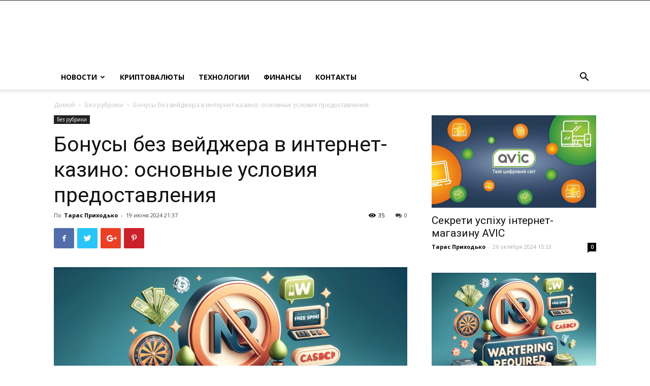

--- FILE ---
content_type: text/html; charset=UTF-8
request_url: https://ua-rating.com/bonusy-bez-vejdzhera-v-internet-kazino-osnovnye-usloviya-predostavleniya/
body_size: 22283
content:
<!doctype html >
<!--[if IE 8]>    <html class="ie8" lang="en"> <![endif]-->
<!--[if IE 9]>    <html class="ie9" lang="en"> <![endif]-->
<!--[if gt IE 8]><!--> <html lang="ru-RU"> <!--<![endif]-->
<head>
<meta charset="UTF-8" />
<meta name="viewport" content="width=device-width, initial-scale=1.0">
<link rel="pingback" href="https://ua-rating.com/xmlrpc.php" />
<meta name="google-site-verification" content="ZrTMtlRPlyp6pizNdNQ7gMENbyl2kpyd5MBxflpvyZw" />
<meta name='robots' content='index, follow, max-image-preview:large, max-snippet:-1, max-video-preview:-1' />
<style>img:is([sizes="auto" i], [sizes^="auto," i]) { contain-intrinsic-size: 3000px 1500px }</style>
<meta property="og:image" content="https://ua-rating.com/wp-content/uploads/2024/06/snimok-ekrana-2024-06-19-v-21.36.30.png" />
<!-- This site is optimized with the Yoast SEO plugin v25.0 - https://yoast.com/wordpress/plugins/seo/ -->
<title>Бонусы без вейджера в интернет-казино: основные условия предоставления | ua-rating.com</title>
<link rel="canonical" href="https://ua-rating.com/bonusy-bez-vejdzhera-v-internet-kazino-osnovnye-usloviya-predostavleniya/" />
<meta property="og:locale" content="ru_RU" />
<meta property="og:type" content="article" />
<meta property="og:title" content="Бонусы без вейджера в интернет-казино: основные условия предоставления | ua-rating.com" />
<meta property="og:description" content="Онлайн-казино из-за высокой конкуренции прилагают огромные усилия и тратят солидные суммы, чтобы привлечь больше клиентов. Основным инструментом мотивации игроков на регистрацию и активные ставки выступают бонусы. Большинство поощрений выдаются за депозит и имеют высокий вейджер. Если потратить больше времени, можно отыскать проекты с подарками без множителей. Стоит узнать о таких акциях и площадках больше и [&hellip;]" />
<meta property="og:url" content="https://ua-rating.com/bonusy-bez-vejdzhera-v-internet-kazino-osnovnye-usloviya-predostavleniya/" />
<meta property="og:site_name" content="ua-rating.com" />
<meta property="article:published_time" content="2024-06-19T18:37:14+00:00" />
<meta property="og:image" content="https://ua-rating.com/wp-content/uploads/2024/06/snimok-ekrana-2024-06-19-v-21.36.30-1024x582.png" />
<meta property="og:image:width" content="1024" />
<meta property="og:image:height" content="582" />
<meta property="og:image:type" content="image/png" />
<meta name="author" content="Тарас Приходько" />
<meta name="twitter:card" content="summary_large_image" />
<meta name="twitter:label1" content="Написано автором" />
<meta name="twitter:data1" content="Тарас Приходько" />
<!-- / Yoast SEO plugin. -->
<link rel='dns-prefetch' href='//fonts.googleapis.com' />
<link rel="alternate" type="application/rss+xml" title="ua-rating.com &raquo; Лента" href="https://ua-rating.com/feed/" />
<link rel="alternate" type="application/rss+xml" title="ua-rating.com &raquo; Лента комментариев" href="https://ua-rating.com/comments/feed/" />
<link rel="alternate" type="application/rss+xml" title="ua-rating.com &raquo; Лента комментариев к &laquo;Бонусы без вейджера в интернет-казино: основные условия предоставления&raquo;" href="https://ua-rating.com/bonusy-bez-vejdzhera-v-internet-kazino-osnovnye-usloviya-predostavleniya/feed/" />
<link rel='stylesheet' id='wp-block-library-css' href='//ua-rating.com/wp-content/cache/wpfc-minified/8tpxczhm/cb53q.css' type='text/css' media='all' />
<style id='classic-theme-styles-inline-css' type='text/css'>
/*! This file is auto-generated */
.wp-block-button__link{color:#fff;background-color:#32373c;border-radius:9999px;box-shadow:none;text-decoration:none;padding:calc(.667em + 2px) calc(1.333em + 2px);font-size:1.125em}.wp-block-file__button{background:#32373c;color:#fff;text-decoration:none}
</style>
<style id='global-styles-inline-css' type='text/css'>
:root{--wp--preset--aspect-ratio--square: 1;--wp--preset--aspect-ratio--4-3: 4/3;--wp--preset--aspect-ratio--3-4: 3/4;--wp--preset--aspect-ratio--3-2: 3/2;--wp--preset--aspect-ratio--2-3: 2/3;--wp--preset--aspect-ratio--16-9: 16/9;--wp--preset--aspect-ratio--9-16: 9/16;--wp--preset--color--black: #000000;--wp--preset--color--cyan-bluish-gray: #abb8c3;--wp--preset--color--white: #ffffff;--wp--preset--color--pale-pink: #f78da7;--wp--preset--color--vivid-red: #cf2e2e;--wp--preset--color--luminous-vivid-orange: #ff6900;--wp--preset--color--luminous-vivid-amber: #fcb900;--wp--preset--color--light-green-cyan: #7bdcb5;--wp--preset--color--vivid-green-cyan: #00d084;--wp--preset--color--pale-cyan-blue: #8ed1fc;--wp--preset--color--vivid-cyan-blue: #0693e3;--wp--preset--color--vivid-purple: #9b51e0;--wp--preset--gradient--vivid-cyan-blue-to-vivid-purple: linear-gradient(135deg,rgba(6,147,227,1) 0%,rgb(155,81,224) 100%);--wp--preset--gradient--light-green-cyan-to-vivid-green-cyan: linear-gradient(135deg,rgb(122,220,180) 0%,rgb(0,208,130) 100%);--wp--preset--gradient--luminous-vivid-amber-to-luminous-vivid-orange: linear-gradient(135deg,rgba(252,185,0,1) 0%,rgba(255,105,0,1) 100%);--wp--preset--gradient--luminous-vivid-orange-to-vivid-red: linear-gradient(135deg,rgba(255,105,0,1) 0%,rgb(207,46,46) 100%);--wp--preset--gradient--very-light-gray-to-cyan-bluish-gray: linear-gradient(135deg,rgb(238,238,238) 0%,rgb(169,184,195) 100%);--wp--preset--gradient--cool-to-warm-spectrum: linear-gradient(135deg,rgb(74,234,220) 0%,rgb(151,120,209) 20%,rgb(207,42,186) 40%,rgb(238,44,130) 60%,rgb(251,105,98) 80%,rgb(254,248,76) 100%);--wp--preset--gradient--blush-light-purple: linear-gradient(135deg,rgb(255,206,236) 0%,rgb(152,150,240) 100%);--wp--preset--gradient--blush-bordeaux: linear-gradient(135deg,rgb(254,205,165) 0%,rgb(254,45,45) 50%,rgb(107,0,62) 100%);--wp--preset--gradient--luminous-dusk: linear-gradient(135deg,rgb(255,203,112) 0%,rgb(199,81,192) 50%,rgb(65,88,208) 100%);--wp--preset--gradient--pale-ocean: linear-gradient(135deg,rgb(255,245,203) 0%,rgb(182,227,212) 50%,rgb(51,167,181) 100%);--wp--preset--gradient--electric-grass: linear-gradient(135deg,rgb(202,248,128) 0%,rgb(113,206,126) 100%);--wp--preset--gradient--midnight: linear-gradient(135deg,rgb(2,3,129) 0%,rgb(40,116,252) 100%);--wp--preset--font-size--small: 11px;--wp--preset--font-size--medium: 20px;--wp--preset--font-size--large: 32px;--wp--preset--font-size--x-large: 42px;--wp--preset--font-size--regular: 15px;--wp--preset--font-size--larger: 50px;--wp--preset--spacing--20: 0.44rem;--wp--preset--spacing--30: 0.67rem;--wp--preset--spacing--40: 1rem;--wp--preset--spacing--50: 1.5rem;--wp--preset--spacing--60: 2.25rem;--wp--preset--spacing--70: 3.38rem;--wp--preset--spacing--80: 5.06rem;--wp--preset--shadow--natural: 6px 6px 9px rgba(0, 0, 0, 0.2);--wp--preset--shadow--deep: 12px 12px 50px rgba(0, 0, 0, 0.4);--wp--preset--shadow--sharp: 6px 6px 0px rgba(0, 0, 0, 0.2);--wp--preset--shadow--outlined: 6px 6px 0px -3px rgba(255, 255, 255, 1), 6px 6px rgba(0, 0, 0, 1);--wp--preset--shadow--crisp: 6px 6px 0px rgba(0, 0, 0, 1);}:where(.is-layout-flex){gap: 0.5em;}:where(.is-layout-grid){gap: 0.5em;}body .is-layout-flex{display: flex;}.is-layout-flex{flex-wrap: wrap;align-items: center;}.is-layout-flex > :is(*, div){margin: 0;}body .is-layout-grid{display: grid;}.is-layout-grid > :is(*, div){margin: 0;}:where(.wp-block-columns.is-layout-flex){gap: 2em;}:where(.wp-block-columns.is-layout-grid){gap: 2em;}:where(.wp-block-post-template.is-layout-flex){gap: 1.25em;}:where(.wp-block-post-template.is-layout-grid){gap: 1.25em;}.has-black-color{color: var(--wp--preset--color--black) !important;}.has-cyan-bluish-gray-color{color: var(--wp--preset--color--cyan-bluish-gray) !important;}.has-white-color{color: var(--wp--preset--color--white) !important;}.has-pale-pink-color{color: var(--wp--preset--color--pale-pink) !important;}.has-vivid-red-color{color: var(--wp--preset--color--vivid-red) !important;}.has-luminous-vivid-orange-color{color: var(--wp--preset--color--luminous-vivid-orange) !important;}.has-luminous-vivid-amber-color{color: var(--wp--preset--color--luminous-vivid-amber) !important;}.has-light-green-cyan-color{color: var(--wp--preset--color--light-green-cyan) !important;}.has-vivid-green-cyan-color{color: var(--wp--preset--color--vivid-green-cyan) !important;}.has-pale-cyan-blue-color{color: var(--wp--preset--color--pale-cyan-blue) !important;}.has-vivid-cyan-blue-color{color: var(--wp--preset--color--vivid-cyan-blue) !important;}.has-vivid-purple-color{color: var(--wp--preset--color--vivid-purple) !important;}.has-black-background-color{background-color: var(--wp--preset--color--black) !important;}.has-cyan-bluish-gray-background-color{background-color: var(--wp--preset--color--cyan-bluish-gray) !important;}.has-white-background-color{background-color: var(--wp--preset--color--white) !important;}.has-pale-pink-background-color{background-color: var(--wp--preset--color--pale-pink) !important;}.has-vivid-red-background-color{background-color: var(--wp--preset--color--vivid-red) !important;}.has-luminous-vivid-orange-background-color{background-color: var(--wp--preset--color--luminous-vivid-orange) !important;}.has-luminous-vivid-amber-background-color{background-color: var(--wp--preset--color--luminous-vivid-amber) !important;}.has-light-green-cyan-background-color{background-color: var(--wp--preset--color--light-green-cyan) !important;}.has-vivid-green-cyan-background-color{background-color: var(--wp--preset--color--vivid-green-cyan) !important;}.has-pale-cyan-blue-background-color{background-color: var(--wp--preset--color--pale-cyan-blue) !important;}.has-vivid-cyan-blue-background-color{background-color: var(--wp--preset--color--vivid-cyan-blue) !important;}.has-vivid-purple-background-color{background-color: var(--wp--preset--color--vivid-purple) !important;}.has-black-border-color{border-color: var(--wp--preset--color--black) !important;}.has-cyan-bluish-gray-border-color{border-color: var(--wp--preset--color--cyan-bluish-gray) !important;}.has-white-border-color{border-color: var(--wp--preset--color--white) !important;}.has-pale-pink-border-color{border-color: var(--wp--preset--color--pale-pink) !important;}.has-vivid-red-border-color{border-color: var(--wp--preset--color--vivid-red) !important;}.has-luminous-vivid-orange-border-color{border-color: var(--wp--preset--color--luminous-vivid-orange) !important;}.has-luminous-vivid-amber-border-color{border-color: var(--wp--preset--color--luminous-vivid-amber) !important;}.has-light-green-cyan-border-color{border-color: var(--wp--preset--color--light-green-cyan) !important;}.has-vivid-green-cyan-border-color{border-color: var(--wp--preset--color--vivid-green-cyan) !important;}.has-pale-cyan-blue-border-color{border-color: var(--wp--preset--color--pale-cyan-blue) !important;}.has-vivid-cyan-blue-border-color{border-color: var(--wp--preset--color--vivid-cyan-blue) !important;}.has-vivid-purple-border-color{border-color: var(--wp--preset--color--vivid-purple) !important;}.has-vivid-cyan-blue-to-vivid-purple-gradient-background{background: var(--wp--preset--gradient--vivid-cyan-blue-to-vivid-purple) !important;}.has-light-green-cyan-to-vivid-green-cyan-gradient-background{background: var(--wp--preset--gradient--light-green-cyan-to-vivid-green-cyan) !important;}.has-luminous-vivid-amber-to-luminous-vivid-orange-gradient-background{background: var(--wp--preset--gradient--luminous-vivid-amber-to-luminous-vivid-orange) !important;}.has-luminous-vivid-orange-to-vivid-red-gradient-background{background: var(--wp--preset--gradient--luminous-vivid-orange-to-vivid-red) !important;}.has-very-light-gray-to-cyan-bluish-gray-gradient-background{background: var(--wp--preset--gradient--very-light-gray-to-cyan-bluish-gray) !important;}.has-cool-to-warm-spectrum-gradient-background{background: var(--wp--preset--gradient--cool-to-warm-spectrum) !important;}.has-blush-light-purple-gradient-background{background: var(--wp--preset--gradient--blush-light-purple) !important;}.has-blush-bordeaux-gradient-background{background: var(--wp--preset--gradient--blush-bordeaux) !important;}.has-luminous-dusk-gradient-background{background: var(--wp--preset--gradient--luminous-dusk) !important;}.has-pale-ocean-gradient-background{background: var(--wp--preset--gradient--pale-ocean) !important;}.has-electric-grass-gradient-background{background: var(--wp--preset--gradient--electric-grass) !important;}.has-midnight-gradient-background{background: var(--wp--preset--gradient--midnight) !important;}.has-small-font-size{font-size: var(--wp--preset--font-size--small) !important;}.has-medium-font-size{font-size: var(--wp--preset--font-size--medium) !important;}.has-large-font-size{font-size: var(--wp--preset--font-size--large) !important;}.has-x-large-font-size{font-size: var(--wp--preset--font-size--x-large) !important;}
:where(.wp-block-post-template.is-layout-flex){gap: 1.25em;}:where(.wp-block-post-template.is-layout-grid){gap: 1.25em;}
:where(.wp-block-columns.is-layout-flex){gap: 2em;}:where(.wp-block-columns.is-layout-grid){gap: 2em;}
:root :where(.wp-block-pullquote){font-size: 1.5em;line-height: 1.6;}
</style>
<link rel='stylesheet' id='toc-screen-css' href='//ua-rating.com/wp-content/cache/wpfc-minified/fj3e3is/cb53q.css' type='text/css' media='all' />
<link rel='stylesheet' id='ppress-frontend-css' href='//ua-rating.com/wp-content/cache/wpfc-minified/l08kz6mz/cb53q.css' type='text/css' media='all' />
<link rel='stylesheet' id='ppress-flatpickr-css' href='//ua-rating.com/wp-content/cache/wpfc-minified/czwq1tm/cb53q.css' type='text/css' media='all' />
<link rel='stylesheet' id='ppress-select2-css' href='//ua-rating.com/wp-content/cache/wpfc-minified/jzx3xrxg/cb53q.css' type='text/css' media='all' />
<link rel='stylesheet' id='td-plugin-multi-purpose-css' href='//ua-rating.com/wp-content/cache/wpfc-minified/6nwyp19o/cb53q.css' type='text/css' media='all' />
<link rel='stylesheet' id='google-fonts-style-css' href='https://fonts.googleapis.com/css?family=Open+Sans%3A300italic%2C400%2C400italic%2C600%2C600italic%2C700%7CRoboto%3A300%2C400%2C400italic%2C500%2C500italic%2C700%2C900&#038;ver=9.7.2' type='text/css' media='all' />
<link rel='stylesheet' id='td-theme-css' href='//ua-rating.com/wp-content/cache/wpfc-minified/6y28o5sw/cb53q.css' type='text/css' media='all' />
<style id='td-theme-inline-css' type='text/css'>
@media (max-width: 767px) {
.td-header-desktop-wrap {
display: none;
}
}
@media (min-width: 767px) {
.td-header-mobile-wrap {
display: none;
}
}
</style>
<link rel='stylesheet' id='td-legacy-framework-front-style-css' href='//ua-rating.com/wp-content/cache/wpfc-minified/1rpwzobm/cb53q.css' type='text/css' media='all' />
<link rel='stylesheet' id='td-theme-demo-style-css' href='//ua-rating.com/wp-content/cache/wpfc-minified/ego5e3xm/cb53q.css' type='text/css' media='all' />
<link rel='stylesheet' id='tdb_front_style-css' href='//ua-rating.com/wp-content/cache/wpfc-minified/divxigw4/cb53q.css' type='text/css' media='all' />
<script type="text/javascript" src="https://ua-rating.com/wp-includes/js/jquery/jquery.min.js?ver=3.7.1" id="jquery-core-js"></script>
<script type="text/javascript" src="https://ua-rating.com/wp-includes/js/jquery/jquery-migrate.min.js?ver=3.4.1" id="jquery-migrate-js"></script>
<script type="text/javascript" src="https://ua-rating.com/wp-content/plugins/wp-user-avatar/assets/flatpickr/flatpickr.min.js?ver=4.15.23" id="ppress-flatpickr-js"></script>
<script type="text/javascript" src="https://ua-rating.com/wp-content/plugins/wp-user-avatar/assets/select2/select2.min.js?ver=4.15.23" id="ppress-select2-js"></script>
<link rel="https://api.w.org/" href="https://ua-rating.com/wp-json/" /><link rel="alternate" title="JSON" type="application/json" href="https://ua-rating.com/wp-json/wp/v2/posts/9972" /><link rel="EditURI" type="application/rsd+xml" title="RSD" href="https://ua-rating.com/xmlrpc.php?rsd" />
<link rel='shortlink' href='https://ua-rating.com/?p=9972' />
<link rel="alternate" title="oEmbed (JSON)" type="application/json+oembed" href="https://ua-rating.com/wp-json/oembed/1.0/embed?url=https%3A%2F%2Fua-rating.com%2Fbonusy-bez-vejdzhera-v-internet-kazino-osnovnye-usloviya-predostavleniya%2F" />
<link rel="alternate" title="oEmbed (XML)" type="text/xml+oembed" href="https://ua-rating.com/wp-json/oembed/1.0/embed?url=https%3A%2F%2Fua-rating.com%2Fbonusy-bez-vejdzhera-v-internet-kazino-osnovnye-usloviya-predostavleniya%2F&#038;format=xml" />
<script type="text/javascript" src="//ua-rating.com/?wordfence_syncAttackData=1746711411.7727" async></script><!--[if lt IE 9]><script src="https://cdnjs.cloudflare.com/ajax/libs/html5shiv/3.7.3/html5shiv.js"></script><![endif]-->
<script>
window.tdb_globals = {"wpRestNonce":"79d621176e","wpRestUrl":"https:\/\/ua-rating.com\/wp-json\/","permalinkStructure":"\/%postname%\/","isAjax":false,"isAdminBarShowing":false,"autoloadScrollPercent":50,"origPostEditUrl":null};
</script>
<script>
window.tdwGlobal = {"adminUrl":"https:\/\/ua-rating.com\/wp-admin\/","wpRestNonce":"79d621176e","wpRestUrl":"https:\/\/ua-rating.com\/wp-json\/","permalinkStructure":"\/%postname%\/"};
</script>
<script type="application/ld+json" class="saswp-schema-markup-output">
[{"@context":"https:\/\/schema.org\/","@graph":[{"@context":"https:\/\/schema.org\/","@type":"SiteNavigationElement","@id":"https:\/\/ua-rating.com#\u041c\u0435\u043d\u044e - header","name":"\u041d\u043e\u0432\u043e\u0441\u0442\u0438","url":"https:\/\/ua-rating.com\/category\/novosti\/"},{"@context":"https:\/\/schema.org\/","@type":"SiteNavigationElement","@id":"https:\/\/ua-rating.com#\u041c\u0435\u043d\u044e - header","name":"\u041a\u0440\u0438\u043f\u0442\u043e\u0432\u0430\u043b\u044e\u0442\u044b","url":"https:\/\/ua-rating.com\/category\/kriptovalyuty\/"},{"@context":"https:\/\/schema.org\/","@type":"SiteNavigationElement","@id":"https:\/\/ua-rating.com#\u041c\u0435\u043d\u044e - header","name":"\u0422\u0435\u0445\u043d\u043e\u043b\u043e\u0433\u0438\u0438","url":"https:\/\/ua-rating.com\/category\/tehnologyi\/"},{"@context":"https:\/\/schema.org\/","@type":"SiteNavigationElement","@id":"https:\/\/ua-rating.com#\u041c\u0435\u043d\u044e - header","name":"\u0424\u0438\u043d\u0430\u043d\u0441\u044b","url":"https:\/\/ua-rating.com\/category\/finance\/"},{"@context":"https:\/\/schema.org\/","@type":"SiteNavigationElement","@id":"https:\/\/ua-rating.com#\u041c\u0435\u043d\u044e - header","name":"\u041a\u043e\u043d\u0442\u0430\u043a\u0442\u044b","url":"https:\/\/ua-rating.com\/kontakty\/"}]},
{"@context":"https:\/\/schema.org\/","@type":"BreadcrumbList","@id":"https:\/\/ua-rating.com\/bonusy-bez-vejdzhera-v-internet-kazino-osnovnye-usloviya-predostavleniya\/#breadcrumb","itemListElement":[{"@type":"ListItem","position":1,"item":{"@id":"https:\/\/ua-rating.com","name":"ua-rating.com"}},{"@type":"ListItem","position":2,"item":{"@id":"https:\/\/ua-rating.com\/category\/bez-rubriki\/","name":"\u0411\u0435\u0437 \u0440\u0443\u0431\u0440\u0438\u043a\u0438"}},{"@type":"ListItem","position":3,"item":{"@id":"https:\/\/ua-rating.com\/bonusy-bez-vejdzhera-v-internet-kazino-osnovnye-usloviya-predostavleniya\/","name":"\u0411\u043e\u043d\u0443\u0441\u044b \u0431\u0435\u0437 \u0432\u0435\u0439\u0434\u0436\u0435\u0440\u0430 \u0432 \u0438\u043d\u0442\u0435\u0440\u043d\u0435\u0442-\u043a\u0430\u0437\u0438\u043d\u043e: \u043e\u0441\u043d\u043e\u0432\u043d\u044b\u0435 \u0443\u0441\u043b\u043e\u0432\u0438\u044f \u043f\u0440\u0435\u0434\u043e\u0441\u0442\u0430\u0432\u043b\u0435\u043d\u0438\u044f"}}]}]
</script>
<meta name="coinzilla" content="38ab1b30965d0ee2f06abe793aef63df" />
<!-- JS generated by theme -->
<script>
var tdBlocksArray = []; //here we store all the items for the current page
//td_block class - each ajax block uses a object of this class for requests
function tdBlock() {
this.id = '';
this.block_type = 1; //block type id (1-234 etc)
this.atts = '';
this.td_column_number = '';
this.td_current_page = 1; //
this.post_count = 0; //from wp
this.found_posts = 0; //from wp
this.max_num_pages = 0; //from wp
this.td_filter_value = ''; //current live filter value
this.is_ajax_running = false;
this.td_user_action = ''; // load more or infinite loader (used by the animation)
this.header_color = '';
this.ajax_pagination_infinite_stop = ''; //show load more at page x
}
// td_js_generator - mini detector
(function(){
var htmlTag = document.getElementsByTagName("html")[0];
if ( navigator.userAgent.indexOf("MSIE 10.0") > -1 ) {
htmlTag.className += ' ie10';
}
if ( !!navigator.userAgent.match(/Trident.*rv\:11\./) ) {
htmlTag.className += ' ie11';
}
if ( navigator.userAgent.indexOf("Edge") > -1 ) {
htmlTag.className += ' ieEdge';
}
if ( /(iPad|iPhone|iPod)/g.test(navigator.userAgent) ) {
htmlTag.className += ' td-md-is-ios';
}
var user_agent = navigator.userAgent.toLowerCase();
if ( user_agent.indexOf("android") > -1 ) {
htmlTag.className += ' td-md-is-android';
}
if ( -1 !== navigator.userAgent.indexOf('Mac OS X')  ) {
htmlTag.className += ' td-md-is-os-x';
}
if ( /chrom(e|ium)/.test(navigator.userAgent.toLowerCase()) ) {
htmlTag.className += ' td-md-is-chrome';
}
if ( -1 !== navigator.userAgent.indexOf('Firefox') ) {
htmlTag.className += ' td-md-is-firefox';
}
if ( -1 !== navigator.userAgent.indexOf('Safari') && -1 === navigator.userAgent.indexOf('Chrome') ) {
htmlTag.className += ' td-md-is-safari';
}
if( -1 !== navigator.userAgent.indexOf('IEMobile') ){
htmlTag.className += ' td-md-is-iemobile';
}
})();
var tdLocalCache = {};
( function () {
"use strict";
tdLocalCache = {
data: {},
remove: function (resource_id) {
delete tdLocalCache.data[resource_id];
},
exist: function (resource_id) {
return tdLocalCache.data.hasOwnProperty(resource_id) && tdLocalCache.data[resource_id] !== null;
},
get: function (resource_id) {
return tdLocalCache.data[resource_id];
},
set: function (resource_id, cachedData) {
tdLocalCache.remove(resource_id);
tdLocalCache.data[resource_id] = cachedData;
}
};
})();
var td_viewport_interval_list=[{"limitBottom":767,"sidebarWidth":228},{"limitBottom":1018,"sidebarWidth":300},{"limitBottom":1140,"sidebarWidth":324}];
var td_animation_stack_effect="type0";
var tds_animation_stack=true;
var td_animation_stack_specific_selectors=".entry-thumb, img";
var td_animation_stack_general_selectors=".td-animation-stack img, .td-animation-stack .entry-thumb, .post img";
var tdc_is_installed="yes";
var td_ajax_url="https:\/\/ua-rating.com\/wp-admin\/admin-ajax.php?td_theme_name=Newspaper&v=9.7.2";
var td_get_template_directory_uri="https:\/\/ua-rating.com\/wp-content\/themes\/Newspaper";
var tds_snap_menu="";
var tds_logo_on_sticky="";
var tds_header_style="";
var td_please_wait="\u041f\u043e\u0436\u0430\u043b\u0443\u0439\u0441\u0442\u0430, \u043f\u043e\u0434\u043e\u0436\u0434\u0438\u0442\u0435...";
var td_email_user_pass_incorrect="\u041d\u0435\u0432\u0435\u0440\u043d\u043e\u0435 \u0438\u043c\u044f \u043f\u043e\u043b\u044c\u0437\u043e\u0432\u0430\u0442\u0435\u043b\u044f \u0438\u043b\u0438 \u043f\u0430\u0440\u043e\u043b\u044c!";
var td_email_user_incorrect="\u041d\u0435\u0432\u0435\u0440\u043d\u044b\u0439 \u0430\u0434\u0440\u0435\u0441 \u044d\u043b\u0435\u043a\u0442\u0440\u043e\u043d\u043d\u043e\u0439 \u043f\u043e\u0447\u0442\u044b \u0438\u043b\u0438 \u043f\u0430\u0440\u043e\u043b\u044c!";
var td_email_incorrect="\u041d\u0435\u0432\u0435\u0440\u043d\u044b\u0439 \u0430\u0434\u0440\u0435\u0441 \u044d\u043b\u0435\u043a\u0442\u0440\u043e\u043d\u043d\u043e\u0439 \u043f\u043e\u0447\u0442\u044b!";
var tds_more_articles_on_post_enable="";
var tds_more_articles_on_post_time_to_wait="";
var tds_more_articles_on_post_pages_distance_from_top=0;
var tds_theme_color_site_wide="#4db2ec";
var tds_smart_sidebar="";
var tdThemeName="Newspaper";
var td_magnific_popup_translation_tPrev="\u041f\u0440\u0435\u0434\u044b\u0434\u0443\u0449\u0438\u0439 (\u041a\u043d\u043e\u043f\u043a\u0430 \u0432\u043b\u0435\u0432\u043e)";
var td_magnific_popup_translation_tNext="\u0421\u043b\u0435\u0434\u0443\u044e\u0449\u0438\u0439 (\u041a\u043d\u043e\u043f\u043a\u0430 \u0432\u043f\u0440\u0430\u0432\u043e)";
var td_magnific_popup_translation_tCounter="%curr% \u0438\u0437 %total%";
var td_magnific_popup_translation_ajax_tError="\u0421\u043e\u0434\u0435\u0440\u0436\u0438\u043c\u043e\u0435 %url% \u043d\u0435 \u043c\u043e\u0436\u0435\u0442 \u0431\u044b\u0442\u044c \u0437\u0430\u0433\u0440\u0443\u0436\u0435\u043d\u043e.";
var td_magnific_popup_translation_image_tError="\u0418\u0437\u043e\u0431\u0440\u0430\u0436\u0435\u043d\u0438\u0435 #%curr% \u043d\u0435 \u0443\u0434\u0430\u043b\u043e\u0441\u044c \u0437\u0430\u0433\u0440\u0443\u0437\u0438\u0442\u044c.";
var tdBlockNonce="517919400b";
var tdDateNamesI18n={"month_names":["\u042f\u043d\u0432\u0430\u0440\u044c","\u0424\u0435\u0432\u0440\u0430\u043b\u044c","\u041c\u0430\u0440\u0442","\u0410\u043f\u0440\u0435\u043b\u044c","\u041c\u0430\u0439","\u0418\u044e\u043d\u044c","\u0418\u044e\u043b\u044c","\u0410\u0432\u0433\u0443\u0441\u0442","\u0421\u0435\u043d\u0442\u044f\u0431\u0440\u044c","\u041e\u043a\u0442\u044f\u0431\u0440\u044c","\u041d\u043e\u044f\u0431\u0440\u044c","\u0414\u0435\u043a\u0430\u0431\u0440\u044c"],"month_names_short":["\u042f\u043d\u0432","\u0424\u0435\u0432","\u041c\u0430\u0440","\u0410\u043f\u0440","\u041c\u0430\u0439","\u0418\u044e\u043d","\u0418\u044e\u043b","\u0410\u0432\u0433","\u0421\u0435\u043d","\u041e\u043a\u0442","\u041d\u043e\u044f","\u0414\u0435\u043a"],"day_names":["\u0412\u043e\u0441\u043a\u0440\u0435\u0441\u0435\u043d\u044c\u0435","\u041f\u043e\u043d\u0435\u0434\u0435\u043b\u044c\u043d\u0438\u043a","\u0412\u0442\u043e\u0440\u043d\u0438\u043a","\u0421\u0440\u0435\u0434\u0430","\u0427\u0435\u0442\u0432\u0435\u0440\u0433","\u041f\u044f\u0442\u043d\u0438\u0446\u0430","\u0421\u0443\u0431\u0431\u043e\u0442\u0430"],"day_names_short":["\u0412\u0441","\u041f\u043d","\u0412\u0442","\u0421\u0440","\u0427\u0442","\u041f\u0442","\u0421\u0431"]};
var td_ad_background_click_link="";
var td_ad_background_click_target="";
</script>
<script type="application/ld+json">
{
"@context": "http://schema.org",
"@type": "BreadcrumbList",
"itemListElement": [
{
"@type": "ListItem",
"position": 1,
"item": {
"@type": "WebSite",
"@id": "https://ua-rating.com/",
"name": "Домой"
}
},
{
"@type": "ListItem",
"position": 2,
"item": {
"@type": "WebPage",
"@id": "https://ua-rating.com/category/bez-rubriki/",
"name": "Без рубрики"
}
}
,{
"@type": "ListItem",
"position": 3,
"item": {
"@type": "WebPage",
"@id": "https://ua-rating.com/bonusy-bez-vejdzhera-v-internet-kazino-osnovnye-usloviya-predostavleniya/",
"name": "Бонусы без вейджера в интернет-казино: основные условия предоставления"                                
}
}    
]
}
</script>
<style type="text/css" id="wp-custom-css">
.td-banner-wrap-full, .td-header-style-11 .td-logo-wrap-full {
background-color: #fff;
}		</style>
<!-- Button style compiled by theme -->
<style>
</style>
<style id="tdw-css-placeholder"></style>	<!-- Global site tag (gtag.js) - Google Analytics -->
<script async src="https://www.googletagmanager.com/gtag/js?id=UA-97394860-2"></script>
<script>
window.dataLayer = window.dataLayer || [];
function gtag(){dataLayer.push(arguments);}
gtag('js', new Date());
gtag('config', 'UA-97394860-2');
</script>
<script data-ad-client="ca-pub-7398276708243363" async src="https://pagead2.googlesyndication.com/pagead/js/adsbygoogle.js"></script>
<script async custom-element="amp-ad" src="https://cdn.ampproject.org/v0/amp-ad-0.1.js"></script>
<meta name="recreativ-verification" content="KRCkN2jTS6PWTXtGJOw02jQ2P5oxsmqdOZAcoTOj" >
<script> var dayMs = 36e5, cb = parseInt(Date.now() / dayMs), vpbSrc = '//player.adtelligent.com/prebidlink/' + cb + '/wrapper_hb_305448_6556.js', gptSrc = '//securepubads.g.doubleclick.net/tag/js/gpt.js', c = document.head || document.body || document.documentElement; function loadScript(src, cb) { var s = document.createElement('script'); s.src = src; c.appendChild(s); s.onload = cb; s.onerror = cb; return s; } loadScript(vpbSrc, function() { loadScript(gptSrc); }) </script>
<script>
var gptadslots = [];
var googletag = googletag || {cmd:[]};
</script>
<script>
googletag.cmd.push(function() {
var mapping1 = googletag.sizeMapping() 
.addSize([992, 0], [728, 90], [468, 60])  
.addSize([768, 0], [[300, 250], [468, 60]]) 
.addSize([320, 0], [[320, 50], [300, 250]]) 
.addSize([0, 0], [728, 90]) 
.build();
var mapping2 = googletag.sizeMapping() 
.addSize([768, 0], [[300, 250], [300, 600], [160, 600]]) 
.addSize([320, 0], [[300, 50],[300, 100], [300, 250]]) 
.addSize([0, 0], [300, 250]) 
.build();
var mapping3 = googletag.sizeMapping() 
.addSize([992, 0], [[970, 250], [970, 90], [728, 90]])  
.addSize([768, 0], [[728, 90], [300, 250]]) 
.addSize([320, 0], [[320, 50],[300, 100],[300, 50],[300, 250]]) 
.addSize([0, 0], [970, 250]) 
.build(); 
gptadslots.push(googletag.defineSlot('/21890349248/uaratingcom_content', [300, 250], 'div-gpt-ad-uaratingcom_content')
.defineSizeMapping(mapping1)
.addService(googletag.pubads()));
gptadslots.push(googletag.defineSlot('/21890349248/uarating_sidebar', [300, 250], 'div-gpt-ad-uaratingcom_sidebar')
.defineSizeMapping(mapping2)
.addService(googletag.pubads()));
gptadslots.push(googletag.defineSlot('/21890349248/UARATINGCOM_300_250', [300, 250], 'div-gpt-ad-300x250')
.addService(googletag.pubads()));
gptadslots.push(googletag.defineSlot('/21890349248/uaratingTOP970_250', [970, 250], 'div-gpt-ad-970x250top')
.defineSizeMapping(mapping3)
.addService(googletag.pubads()));
gptadslots.push(googletag.defineSlot('/21890349248/uarating300x600', [300, 600], 'div-gpt-ad-300x600')
.addService(googletag.pubads()));
googletag.pubads().enableSingleRequest();
googletag.pubads().collapseEmptyDivs();
googletag.enableServices();
});
</script>
<script async src="https://securepubads.g.doubleclick.net/tag/js/gpt.js"></script>
<script>
window.googletag = window.googletag || {cmd: []};
googletag.cmd.push(function() {
googletag.defineSlot('/21890349248/amp_vnutryak', [320, 50], 'div-gpt-ad-1585741278296-0').addService(googletag.pubads());
googletag.pubads().enableSingleRequest();
googletag.enableServices();
});
</script>
<script async src="https://securepubads.g.doubleclick.net/tag/js/gpt.js"></script>
<script>
window.googletag = window.googletag || {cmd: []};
googletag.cmd.push(function() {
googletag.defineSlot('/21890349248/amp-stiky', [320, 100], 'div-gpt-ad-1585749546980-0').addService(googletag.pubads());
googletag.pubads().enableSingleRequest();
googletag.enableServices();
});
</script>
</head>
<body class="wp-singular post-template-default single single-post postid-9972 single-format-standard wp-theme-Newspaper bonusy-bez-vejdzhera-v-internet-kazino-osnovnye-usloviya-predostavleniya global-block-template-1 td-animation-stack-type0 td-full-layout"  >
<div id="gpt-passback"> 
<script> 
window.googletag = window.googletag || {cmd: []}; 
googletag.cmd.push(function() { 
googletag.defineSlot('/430837318/TOTAL_TAS/Adtelligent', [1, 1], 'gpt-passback').addService(googletag.pubads()).setTargeting('tmPtS', ['INSERT_UTM_SOURCE_HERE']).setTargeting('tmPtM', ['INSERT_UTM_MEDIUM_HERE']).setTargeting('tmDmn', ['INSERT_DOMAIN_HERE']).setTargeting('tmClnt', ['Adtelligent']); 
googletag.enableServices(); 
googletag.display('gpt-passback'); 
}); 
</script> 
</div>
<amp-auto-ads type="adsense"
data-ad-client="ca-pub-7398276708243363">
</amp-auto-ads>
<div class="td-scroll-up"><i class="td-icon-menu-up"></i></div>
<div class="td-menu-background"></div>
<div id="td-mobile-nav">
<div class="td-mobile-container">
<!-- mobile menu top section -->
<div class="td-menu-socials-wrap">
<!-- socials -->
<div class="td-menu-socials">
</div>
<!-- close button -->
<div class="td-mobile-close">
<a href="#"><i class="td-icon-close-mobile"></i></a>
</div>
</div>
<!-- login section -->
<!-- menu section -->
<div class="td-mobile-content">
<div class="menu-menyu-header-container"><ul id="menu-menyu-header" class="td-mobile-main-menu"><li id="menu-item-3198" class="menu-item menu-item-type-taxonomy menu-item-object-category menu-item-first menu-item-3198"><a href="https://ua-rating.com/category/novosti/">Новости</a></li>
<li id="menu-item-8424" class="menu-item menu-item-type-taxonomy menu-item-object-category menu-item-8424"><a href="https://ua-rating.com/category/kriptovalyuty/">Криптовалюты</a></li>
<li id="menu-item-8425" class="menu-item menu-item-type-taxonomy menu-item-object-category menu-item-8425"><a href="https://ua-rating.com/category/tehnologyi/">Технологии</a></li>
<li id="menu-item-8426" class="menu-item menu-item-type-taxonomy menu-item-object-category menu-item-8426"><a href="https://ua-rating.com/category/finance/">Финансы</a></li>
<li id="menu-item-3261" class="menu-item menu-item-type-post_type menu-item-object-page menu-item-3261"><a href="https://ua-rating.com/kontakty/">Контакты</a></li>
</ul></div>        </div>
</div>
<!-- register/login section -->
</div>    <div class="td-search-background"></div>
<div class="td-search-wrap-mob">
<div class="td-drop-down-search" aria-labelledby="td-header-search-button">
<form method="get" class="td-search-form" action="https://ua-rating.com/">
<!-- close button -->
<div class="td-search-close">
<a href="#"><i class="td-icon-close-mobile"></i></a>
</div>
<div role="search" class="td-search-input">
<span>Поиск</span>
<input id="td-header-search-mob" type="text" value="" name="s" autocomplete="off" />
</div>
</form>
<div id="td-aj-search-mob"></div>
</div>
</div>
<div id="td-outer-wrap" class="td-theme-wrap">
<div class="tdc-header-wrap ">
<!--
Header style 1
-->
<div class="td-header-wrap td-header-style-1 ">
<div class="td-header-top-menu-full td-container-wrap ">
<div class="td-container td-header-row td-header-top-menu">
<div class="top-bar-style-1">
<div class="td-header-sp-top-menu">
</div>
<div class="td-header-sp-top-widget">
</div>    </div>
<!-- LOGIN MODAL -->
</div>
</div>
<div class="td-banner-wrap-full td-logo-wrap-full td-container-wrap ">
<div class="td-container td-header-row td-header-header">
<div class="td-header-sp-logo">
</div>
</div>
</div>
<div class="td-header-menu-wrap-full td-container-wrap ">
<div class="td-header-menu-wrap td-header-gradient ">
<div class="td-container td-header-row td-header-main-menu">
<div id="td-header-menu" role="navigation">
<div id="td-top-mobile-toggle"><a href="#"><i class="td-icon-font td-icon-mobile"></i></a></div>
<div class="td-main-menu-logo td-logo-in-header">
</div>
<div class="menu-menyu-header-container"><ul id="menu-menyu-header-1" class="sf-menu"><li class="menu-item menu-item-type-taxonomy menu-item-object-category menu-item-first td-menu-item td-mega-menu menu-item-3198"><a href="https://ua-rating.com/category/novosti/">Новости</a>
<ul class="sub-menu">
<li id="menu-item-0" class="menu-item-0"><div class="td-container-border"><div class="td-mega-grid"><div class="td_block_wrap td_block_mega_menu td_uid_1_681cb373c0849_rand td-no-subcats td_with_ajax_pagination td-pb-border-top td_block_template_1"  data-td-block-uid="td_uid_1_681cb373c0849" ><script>var block_td_uid_1_681cb373c0849 = new tdBlock();
block_td_uid_1_681cb373c0849.id = "td_uid_1_681cb373c0849";
block_td_uid_1_681cb373c0849.atts = '{"limit":"5","td_column_number":3,"ajax_pagination":"next_prev","category_id":"303","show_child_cat":30,"td_ajax_filter_type":"td_category_ids_filter","td_ajax_preloading":"","block_template_id":"","header_color":"","ajax_pagination_infinite_stop":"","offset":"","td_filter_default_txt":"","td_ajax_filter_ids":"","el_class":"","color_preset":"","border_top":"","css":"","tdc_css":"","class":"td_uid_1_681cb373c0849_rand","tdc_css_class":"td_uid_1_681cb373c0849_rand","tdc_css_class_style":"td_uid_1_681cb373c0849_rand_style"}';
block_td_uid_1_681cb373c0849.td_column_number = "3";
block_td_uid_1_681cb373c0849.block_type = "td_block_mega_menu";
block_td_uid_1_681cb373c0849.post_count = "5";
block_td_uid_1_681cb373c0849.found_posts = "218";
block_td_uid_1_681cb373c0849.header_color = "";
block_td_uid_1_681cb373c0849.ajax_pagination_infinite_stop = "";
block_td_uid_1_681cb373c0849.max_num_pages = "44";
tdBlocksArray.push(block_td_uid_1_681cb373c0849);
</script><div id=td_uid_1_681cb373c0849 class="td_block_inner"><div class="td-mega-row"><div class="td-mega-span">
<div class="td_module_mega_menu td-animation-stack td_mod_mega_menu">
<div class="td-module-image">
<div class="td-module-thumb"><a href="https://ua-rating.com/igrovoj-avtomat-fire-hopper/" rel="bookmark" class="td-image-wrap" title="Игровой автомат Fire Hopper"><img class="entry-thumb" src="[data-uri]" alt="" title="Игровой автомат Fire Hopper" data-type="image_tag" data-img-url="https://ua-rating.com/wp-content/uploads/2023/02/snimok-ekrana-2023-02-24-v-18.19.30-218x150.jpg"  width="218" height="150" /></a></div>                            </div>
<div class="item-details">
<h3 class="entry-title td-module-title"><a href="https://ua-rating.com/igrovoj-avtomat-fire-hopper/" rel="bookmark" title="Игровой автомат Fire Hopper">Игровой автомат Fire Hopper</a></h3>            </div>
</div>
</div><div class="td-mega-span">
<div class="td_module_mega_menu td-animation-stack td_mod_mega_menu">
<div class="td-module-image">
<div class="td-module-thumb"><a href="https://ua-rating.com/pochemu-mnogie-delayut-vybor-v-polzu-lajv-kazino/" rel="bookmark" class="td-image-wrap" title="Почему многие делают выбор в пользу лайв казино?"><img class="entry-thumb" src="[data-uri]" alt="" title="Почему многие делают выбор в пользу лайв казино?" data-type="image_tag" data-img-url="https://ua-rating.com/wp-content/uploads/2022/07/snimok-ekrana-2022-07-15-v-08.16.14-218x150.jpg"  width="218" height="150" /></a></div>                            </div>
<div class="item-details">
<h3 class="entry-title td-module-title"><a href="https://ua-rating.com/pochemu-mnogie-delayut-vybor-v-polzu-lajv-kazino/" rel="bookmark" title="Почему многие делают выбор в пользу лайв казино?">Почему многие делают выбор в пользу лайв казино?</a></h3>            </div>
</div>
</div><div class="td-mega-span">
<div class="td_module_mega_menu td-animation-stack td_mod_mega_menu">
<div class="td-module-image">
<div class="td-module-thumb"><a href="https://ua-rating.com/marko-ruben-odna-iz-glavnyh-transfernyh-neudach-dinamo/" rel="bookmark" class="td-image-wrap" title="Марко Рубен – одна из главных трансферных неудач “Динамо”"><img class="entry-thumb" src="[data-uri]" alt="" title="Марко Рубен – одна из главных трансферных неудач “Динамо”" data-type="image_tag" data-img-url="https://ua-rating.com/wp-content/uploads/2022/03/snimok-ekrana-2022-03-15-v-11.56.05-218x150.jpg"  width="218" height="150" /></a></div>                            </div>
<div class="item-details">
<h3 class="entry-title td-module-title"><a href="https://ua-rating.com/marko-ruben-odna-iz-glavnyh-transfernyh-neudach-dinamo/" rel="bookmark" title="Марко Рубен – одна из главных трансферных неудач “Динамо”">Марко Рубен – одна из главных трансферных неудач “Динамо”</a></h3>            </div>
</div>
</div><div class="td-mega-span">
<div class="td_module_mega_menu td-animation-stack td_mod_mega_menu">
<div class="td-module-image">
<div class="td-module-thumb"><a href="https://ua-rating.com/sloti-na-realni-groshi-z-parimatch/" rel="bookmark" class="td-image-wrap" title="Слоти на реальні гроші з PariMatch"><img class="entry-thumb" src="[data-uri]" alt="" title="Слоти на реальні гроші з PariMatch" data-type="image_tag" data-img-url="https://ua-rating.com/wp-content/uploads/2022/02/snimok-ekrana-2022-02-18-v-11.48.22-218x150.jpg"  width="218" height="150" /></a></div>                            </div>
<div class="item-details">
<h3 class="entry-title td-module-title"><a href="https://ua-rating.com/sloti-na-realni-groshi-z-parimatch/" rel="bookmark" title="Слоти на реальні гроші з PariMatch">Слоти на реальні гроші з PariMatch</a></h3>            </div>
</div>
</div><div class="td-mega-span">
<div class="td_module_mega_menu td-animation-stack td_mod_mega_menu">
<div class="td-module-image">
<div class="td-module-thumb"><a href="https://ua-rating.com/pochemu-delat-stavki-na-futbol-luchshe-v-bk-pari-match-5-argumentov/" rel="bookmark" class="td-image-wrap" title="Почему делать ставки на футбол лучше в БК Пари Матч: 5 аргументов"><img class="entry-thumb" src="[data-uri]" alt="" title="Почему делать ставки на футбол лучше в БК Пари Матч: 5 аргументов" data-type="image_tag" data-img-url="https://ua-rating.com/wp-content/uploads/2022/02/real_47fb82ac-daa9-4eb9-89b6-2dd508a65735-218x150.jpeg"  width="218" height="150" /></a></div>                            </div>
<div class="item-details">
<h3 class="entry-title td-module-title"><a href="https://ua-rating.com/pochemu-delat-stavki-na-futbol-luchshe-v-bk-pari-match-5-argumentov/" rel="bookmark" title="Почему делать ставки на футбол лучше в БК Пари Матч: 5 аргументов">Почему делать ставки на футбол лучше в БК Пари Матч: 5&#8230;</a></h3>            </div>
</div>
</div></div></div><div class="td-next-prev-wrap"><a href="#" class="td-ajax-prev-page ajax-page-disabled" id="prev-page-td_uid_1_681cb373c0849" data-td_block_id="td_uid_1_681cb373c0849"><i class="td-icon-font td-icon-menu-left"></i></a><a href="#"  class="td-ajax-next-page" id="next-page-td_uid_1_681cb373c0849" data-td_block_id="td_uid_1_681cb373c0849"><i class="td-icon-font td-icon-menu-right"></i></a></div><div class="clearfix"></div></div> <!-- ./block1 --></div></div></li>
</ul>
</li>
<li class="menu-item menu-item-type-taxonomy menu-item-object-category td-menu-item td-normal-menu menu-item-8424"><a href="https://ua-rating.com/category/kriptovalyuty/">Криптовалюты</a></li>
<li class="menu-item menu-item-type-taxonomy menu-item-object-category td-menu-item td-normal-menu menu-item-8425"><a href="https://ua-rating.com/category/tehnologyi/">Технологии</a></li>
<li class="menu-item menu-item-type-taxonomy menu-item-object-category td-menu-item td-normal-menu menu-item-8426"><a href="https://ua-rating.com/category/finance/">Финансы</a></li>
<li class="menu-item menu-item-type-post_type menu-item-object-page td-menu-item td-normal-menu menu-item-3261"><a href="https://ua-rating.com/kontakty/">Контакты</a></li>
</ul></div></div>
<div class="header-search-wrap">
<div class="td-search-btns-wrap">
<a id="td-header-search-button" href="#" role="button" class="dropdown-toggle " data-toggle="dropdown"><i class="td-icon-search"></i></a>
<a id="td-header-search-button-mob" href="#" class="dropdown-toggle " data-toggle="dropdown"><i class="td-icon-search"></i></a>
</div>
<div class="td-drop-down-search" aria-labelledby="td-header-search-button">
<form method="get" class="td-search-form" action="https://ua-rating.com/">
<div role="search" class="td-head-form-search-wrap">
<input id="td-header-search" type="text" value="" name="s" autocomplete="off" /><input class="wpb_button wpb_btn-inverse btn" type="submit" id="td-header-search-top" value="Поиск" />
</div>
</form>
<div id="td-aj-search"></div>
</div>
</div>
</div>
</div>
</div>
</div>
</div>
<div class="td-main-content-wrap td-container-wrap">
<div class="td-container td-post-template-default ">
<div class="td-crumb-container"><div class="entry-crumbs"><span><a title="" class="entry-crumb" href="https://ua-rating.com/">Домой</a></span> <i class="td-icon-right td-bread-sep"></i> <span><a title="Просмотреть все посты в Без рубрики" class="entry-crumb" href="https://ua-rating.com/category/bez-rubriki/">Без рубрики</a></span> <i class="td-icon-right td-bread-sep td-bred-no-url-last"></i> <span class="td-bred-no-url-last">Бонусы без вейджера в интернет-казино: основные условия предоставления</span></div></div>
<div class="td-pb-row">
<div class="td-pb-span8 td-main-content" role="main">
<div class="td-ss-main-content">
<article id="post-9972" class="post-9972 post type-post status-publish format-standard has-post-thumbnail category-bez-rubriki"  47>
<div class="td-post-header">
<!-- category --><ul class="td-category"><li class="entry-category"><a  href="https://ua-rating.com/category/bez-rubriki/">Без рубрики</a></li></ul>
<header class="td-post-title">
<h1 class="entry-title">Бонусы без вейджера в интернет-казино: основные условия предоставления</h1>
<div class="td-module-meta-info">
<!-- author --><div class="td-post-author-name"><div class="td-author-by">По</div> <a href="https://ua-rating.com/author/uarating/">Тарас Приходько</a><div class="td-author-line"> - </div> </div>                    <!-- date --><span class="td-post-date"><time class="entry-date updated td-module-date" datetime="2024-06-19T21:37:14+00:00" >19 июня 2024 21:37</time></span>                    <!-- comments --><div class="td-post-comments"><a href="https://ua-rating.com/bonusy-bez-vejdzhera-v-internet-kazino-osnovnye-usloviya-predostavleniya/#respond"><i class="td-icon-comments"></i>0</a></div>                    <!-- views --><div class="td-post-views"><i class="td-icon-views"></i><span class="td-nr-views-9972">35</span></div>                </div>
</header>
</div>
<div class="td-post-sharing-top"><div id="td_social_sharing_article_top" class="td-post-sharing td-ps-bg td-ps-notext td-post-sharing-style1 "><div class="td-post-sharing-visible"><a class="td-social-sharing-button td-social-sharing-button-js td-social-network td-social-facebook" href="https://www.facebook.com/sharer.php?u=https%3A%2F%2Fua-rating.com%2Fbonusy-bez-vejdzhera-v-internet-kazino-osnovnye-usloviya-predostavleniya%2F">
<div class="td-social-but-icon"><i class="td-icon-facebook"></i></div>
<div class="td-social-but-text">Facebook</div>
</a><a class="td-social-sharing-button td-social-sharing-button-js td-social-network td-social-twitter" href="https://twitter.com/intent/tweet?text=%D0%91%D0%BE%D0%BD%D1%83%D1%81%D1%8B+%D0%B1%D0%B5%D0%B7+%D0%B2%D0%B5%D0%B9%D0%B4%D0%B6%D0%B5%D1%80%D0%B0+%D0%B2+%D0%B8%D0%BD%D1%82%D0%B5%D1%80%D0%BD%D0%B5%D1%82-%D0%BA%D0%B0%D0%B7%D0%B8%D0%BD%D0%BE%3A+%D0%BE%D1%81%D0%BD%D0%BE%D0%B2%D0%BD%D1%8B%D0%B5+%D1%83%D1%81%D0%BB%D0%BE%D0%B2%D0%B8%D1%8F+%D0%BF%D1%80%D0%B5%D0%B4%D0%BE%D1%81%D1%82%D0%B0%D0%B2%D0%BB%D0%B5%D0%BD%D0%B8%D1%8F&url=https%3A%2F%2Fua-rating.com%2Fbonusy-bez-vejdzhera-v-internet-kazino-osnovnye-usloviya-predostavleniya%2F&via=ua-rating.com">
<div class="td-social-but-icon"><i class="td-icon-twitter"></i></div>
<div class="td-social-but-text">Twitter</div>
</a><a class="td-social-sharing-button td-social-sharing-button-js td-social-network td-social-googleplus" href="https://plus.google.com/share?url=https://ua-rating.com/bonusy-bez-vejdzhera-v-internet-kazino-osnovnye-usloviya-predostavleniya/">
<div class="td-social-but-icon"><i class="td-icon-googleplus"></i></div>
<div class="td-social-but-text">Google+</div>
</a><a class="td-social-sharing-button td-social-sharing-button-js td-social-network td-social-pinterest" href="https://pinterest.com/pin/create/button/?url=https://ua-rating.com/bonusy-bez-vejdzhera-v-internet-kazino-osnovnye-usloviya-predostavleniya/&amp;media=https://ua-rating.com/wp-content/uploads/2024/06/snimok-ekrana-2024-06-19-v-21.36.30.png&description=%D0%91%D0%BE%D0%BD%D1%83%D1%81%D1%8B+%D0%B1%D0%B5%D0%B7+%D0%B2%D0%B5%D0%B9%D0%B4%D0%B6%D0%B5%D1%80%D0%B0+%D0%B2+%D0%B8%D0%BD%D1%82%D0%B5%D1%80%D0%BD%D0%B5%D1%82-%D0%BA%D0%B0%D0%B7%D0%B8%D0%BD%D0%BE%3A+%D0%BE%D1%81%D0%BD%D0%BE%D0%B2%D0%BD%D1%8B%D0%B5+%D1%83%D1%81%D0%BB%D0%BE%D0%B2%D0%B8%D1%8F+%D0%BF%D1%80%D0%B5%D0%B4%D0%BE%D1%81%D1%82%D0%B0%D0%B2%D0%BB%D0%B5%D0%BD%D0%B8%D1%8F">
<div class="td-social-but-icon"><i class="td-icon-pinterest"></i></div>
<div class="td-social-but-text">Pinterest</div>
</a><a class="td-social-sharing-button td-social-sharing-button-js td-social-network td-social-whatsapp" href="whatsapp://send?text=%D0%91%D0%BE%D0%BD%D1%83%D1%81%D1%8B+%D0%B1%D0%B5%D0%B7+%D0%B2%D0%B5%D0%B9%D0%B4%D0%B6%D0%B5%D1%80%D0%B0+%D0%B2+%D0%B8%D0%BD%D1%82%D0%B5%D1%80%D0%BD%D0%B5%D1%82-%D0%BA%D0%B0%D0%B7%D0%B8%D0%BD%D0%BE%3A+%D0%BE%D1%81%D0%BD%D0%BE%D0%B2%D0%BD%D1%8B%D0%B5+%D1%83%D1%81%D0%BB%D0%BE%D0%B2%D0%B8%D1%8F+%D0%BF%D1%80%D0%B5%D0%B4%D0%BE%D1%81%D1%82%D0%B0%D0%B2%D0%BB%D0%B5%D0%BD%D0%B8%D1%8F %0A%0A https://ua-rating.com/bonusy-bez-vejdzhera-v-internet-kazino-osnovnye-usloviya-predostavleniya/">
<div class="td-social-but-icon"><i class="td-icon-whatsapp"></i></div>
<div class="td-social-but-text">WhatsApp</div>
</a></div><div class="td-social-sharing-hidden"><ul class="td-pulldown-filter-list"></ul><a class="td-social-sharing-button td-social-handler td-social-expand-tabs" href="#" data-block-uid="td_social_sharing_article_top">
<div class="td-social-but-icon"><i class="td-icon-plus td-social-expand-tabs-icon"></i></div>
</a></div></div></div>
<div class="td-post-content">
<!-- image --><div class="td-post-featured-image"><a href="https://ua-rating.com/wp-content/uploads/2024/06/snimok-ekrana-2024-06-19-v-21.36.30.png" data-caption=""><img width="696" height="395" class="entry-thumb td-modal-image" src="https://ua-rating.com/wp-content/uploads/2024/06/snimok-ekrana-2024-06-19-v-21.36.30-696x395.png" srcset="https://ua-rating.com/wp-content/uploads/2024/06/snimok-ekrana-2024-06-19-v-21.36.30-696x395.png 696w, https://ua-rating.com/wp-content/uploads/2024/06/snimok-ekrana-2024-06-19-v-21.36.30-300x170.png 300w, https://ua-rating.com/wp-content/uploads/2024/06/snimok-ekrana-2024-06-19-v-21.36.30-1024x582.png 1024w, https://ua-rating.com/wp-content/uploads/2024/06/snimok-ekrana-2024-06-19-v-21.36.30-768x436.png 768w, https://ua-rating.com/wp-content/uploads/2024/06/snimok-ekrana-2024-06-19-v-21.36.30-1536x872.png 1536w, https://ua-rating.com/wp-content/uploads/2024/06/snimok-ekrana-2024-06-19-v-21.36.30-2048x1163.png 2048w, https://ua-rating.com/wp-content/uploads/2024/06/snimok-ekrana-2024-06-19-v-21.36.30-1068x607.png 1068w, https://ua-rating.com/wp-content/uploads/2024/06/snimok-ekrana-2024-06-19-v-21.36.30-740x420.png 740w" sizes="(max-width: 696px) 100vw, 696px" alt="" title="Снимок экрана 2024-06-19 в 21.36.30"/></a></div>
<!-- content --><p><span id="ct_cnh1fnfMK7v"></span></p><p>Онлайн-казино из-за высокой конкуренции прилагают огромные усилия и тратят солидные суммы, чтобы привлечь больше клиентов. Основным инструментом мотивации игроков на регистрацию и активные ставки выступают бонусы. Большинство поощрений выдаются за депозит и имеют высокий вейджер. Если потратить больше времени, можно отыскать проекты с подарками без множителей. Стоит узнать о таких акциях и площадках больше и сотрудничать с максимально надежными.</p>
<h2>Особенности промо</h2>
<p>Виртуальные казино с бонусами без отыгрыша дарят поощрения, которые можно сразу вывести, либо нужно разместить ставок на выданную сумму, а призы удастся заказать на перевод. Клиентам не требуется соблюдать огромное количество условий, чтобы сделать оборот.</p>
<p>Подарки без вейджера в казино на <a href="https://casinosvyvodom.com/bonusi-bez-vejdzhera/">https://casinosvyvodom.com/bonusi-bez-vejdzhera/</a> бывают несколько типов. Чаще всего поддерживаются:</p>
<ul>
<li>поощрение на день рождение;</li>
<li>бездепы;</li>
<li>липкий бонус;</li>
<li>фриспины;</li>
<li>кэшбэк;</li>
<li>манибэк.</li>
</ul>
<p>Заработать на таких акциях не удастся. Они встречаются в веб-казино крайне редко. Невыгодны операторам, т.к. он рискует. Клиент может запросить выданные средства на перевод.
<p>Одновременно с этим выдаются небольшие суммы. Иметь более 1 аккаунта в клубе запрещено. При выявлении нарушения сотрудничество будет прекращено, а депозиты автоматически обнулятся.</p><p><span id="ct_cnh1fnfMK7v"></span></p></p>
<h2>Какие онлайн-казино выдают?</h2>
<p>Бонусы без вейджера – редкое явление в сфере iGaming. Встретить площадки с их поддержкой сложно. Сейчас акция действует в:</p>
<ol>
<li>Селектор;</li>
<li>Вулкан Турбо;</li>
<li>Френдс;</li>
<li>Баунти;</li>
<li>Фреш.</li>
</ol>
<p>Данные интернет-казино работают честно. Контролируются регулятором Кюрасао. Обладают хорошей репутацией. Бонусная линейка включает промо для новых и постоянных клиентов. Вывод средств осуществляется за 24 часа на популярные платежные системы. Игротека включает свыше 10 000 развлечений от 90+ девелоперов.</p>
<p>Для начисления подарка без коэффициента в первых рекомендуемых клубах нужно подписаться на группы в ТГ и ВК. После предоставления скриншотов выполненных действий в саппорт будет начислено до 100 р. Вазамба выдает до 200$ на день рождение.</p>
<h2>В чем привлекательность?</h2>
<p>Подарки без множителя выгодны игрокам. Они могут сразу запросить вывод выданных сумм или потратить их без ограничений на сайте интернет-казино. Есть шанс увеличить подаренные средства. В любом случае игрок ничего не теряет. Слив депозита не отразится негативно на его бюджете.</p>
<p>Промо данной категории для новичков станут настоящей находкой. Они смогут получить стартовый капитал и протестировать условия, игры. Затем примут решение о продолжении сотрудничества или поиске других сайтов.</p>
<p><script async src="https://pagead2.googlesyndication.com/pagead/js/adsbygoogle.js"></script>
<!-- Адаптив квадрат на моб -->
<ins class="adsbygoogle"
style="display:block"
data-ad-client="ca-pub-7398276708243363"
data-ad-slot="6809185192"
data-ad-format="auto"
data-full-width-responsive="true"></ins>
<script>
(adsbygoogle = window.adsbygoogle || []).push({});
</script></p>        </div>
<footer>
<!-- post pagination -->            <!-- review -->
<div class="td-post-source-tags">
<!-- source via -->                <!-- tags -->            </div>
<div class="td-post-sharing-bottom"><div class="td-post-sharing-classic"><iframe frameBorder="0" src="https://www.facebook.com/plugins/like.php?href=https://ua-rating.com/bonusy-bez-vejdzhera-v-internet-kazino-osnovnye-usloviya-predostavleniya/&amp;layout=button_count&amp;show_faces=false&amp;width=105&amp;action=like&amp;colorscheme=light&amp;height=21" style="border:none; overflow:hidden; width:105px; height:21px; background-color:transparent;"></iframe></div><div id="td_social_sharing_article_bottom" class="td-post-sharing td-ps-bg td-ps-notext td-post-sharing-style1 "><div class="td-post-sharing-visible"><a class="td-social-sharing-button td-social-sharing-button-js td-social-network td-social-facebook" href="https://www.facebook.com/sharer.php?u=https%3A%2F%2Fua-rating.com%2Fbonusy-bez-vejdzhera-v-internet-kazino-osnovnye-usloviya-predostavleniya%2F">
<div class="td-social-but-icon"><i class="td-icon-facebook"></i></div>
<div class="td-social-but-text">Facebook</div>
</a><a class="td-social-sharing-button td-social-sharing-button-js td-social-network td-social-twitter" href="https://twitter.com/intent/tweet?text=%D0%91%D0%BE%D0%BD%D1%83%D1%81%D1%8B+%D0%B1%D0%B5%D0%B7+%D0%B2%D0%B5%D0%B9%D0%B4%D0%B6%D0%B5%D1%80%D0%B0+%D0%B2+%D0%B8%D0%BD%D1%82%D0%B5%D1%80%D0%BD%D0%B5%D1%82-%D0%BA%D0%B0%D0%B7%D0%B8%D0%BD%D0%BE%3A+%D0%BE%D1%81%D0%BD%D0%BE%D0%B2%D0%BD%D1%8B%D0%B5+%D1%83%D1%81%D0%BB%D0%BE%D0%B2%D0%B8%D1%8F+%D0%BF%D1%80%D0%B5%D0%B4%D0%BE%D1%81%D1%82%D0%B0%D0%B2%D0%BB%D0%B5%D0%BD%D0%B8%D1%8F&url=https%3A%2F%2Fua-rating.com%2Fbonusy-bez-vejdzhera-v-internet-kazino-osnovnye-usloviya-predostavleniya%2F&via=ua-rating.com">
<div class="td-social-but-icon"><i class="td-icon-twitter"></i></div>
<div class="td-social-but-text">Twitter</div>
</a><a class="td-social-sharing-button td-social-sharing-button-js td-social-network td-social-googleplus" href="https://plus.google.com/share?url=https://ua-rating.com/bonusy-bez-vejdzhera-v-internet-kazino-osnovnye-usloviya-predostavleniya/">
<div class="td-social-but-icon"><i class="td-icon-googleplus"></i></div>
<div class="td-social-but-text">Google+</div>
</a><a class="td-social-sharing-button td-social-sharing-button-js td-social-network td-social-pinterest" href="https://pinterest.com/pin/create/button/?url=https://ua-rating.com/bonusy-bez-vejdzhera-v-internet-kazino-osnovnye-usloviya-predostavleniya/&amp;media=https://ua-rating.com/wp-content/uploads/2024/06/snimok-ekrana-2024-06-19-v-21.36.30.png&description=%D0%91%D0%BE%D0%BD%D1%83%D1%81%D1%8B+%D0%B1%D0%B5%D0%B7+%D0%B2%D0%B5%D0%B9%D0%B4%D0%B6%D0%B5%D1%80%D0%B0+%D0%B2+%D0%B8%D0%BD%D1%82%D0%B5%D1%80%D0%BD%D0%B5%D1%82-%D0%BA%D0%B0%D0%B7%D0%B8%D0%BD%D0%BE%3A+%D0%BE%D1%81%D0%BD%D0%BE%D0%B2%D0%BD%D1%8B%D0%B5+%D1%83%D1%81%D0%BB%D0%BE%D0%B2%D0%B8%D1%8F+%D0%BF%D1%80%D0%B5%D0%B4%D0%BE%D1%81%D1%82%D0%B0%D0%B2%D0%BB%D0%B5%D0%BD%D0%B8%D1%8F">
<div class="td-social-but-icon"><i class="td-icon-pinterest"></i></div>
<div class="td-social-but-text">Pinterest</div>
</a><a class="td-social-sharing-button td-social-sharing-button-js td-social-network td-social-whatsapp" href="whatsapp://send?text=%D0%91%D0%BE%D0%BD%D1%83%D1%81%D1%8B+%D0%B1%D0%B5%D0%B7+%D0%B2%D0%B5%D0%B9%D0%B4%D0%B6%D0%B5%D1%80%D0%B0+%D0%B2+%D0%B8%D0%BD%D1%82%D0%B5%D1%80%D0%BD%D0%B5%D1%82-%D0%BA%D0%B0%D0%B7%D0%B8%D0%BD%D0%BE%3A+%D0%BE%D1%81%D0%BD%D0%BE%D0%B2%D0%BD%D1%8B%D0%B5+%D1%83%D1%81%D0%BB%D0%BE%D0%B2%D0%B8%D1%8F+%D0%BF%D1%80%D0%B5%D0%B4%D0%BE%D1%81%D1%82%D0%B0%D0%B2%D0%BB%D0%B5%D0%BD%D0%B8%D1%8F %0A%0A https://ua-rating.com/bonusy-bez-vejdzhera-v-internet-kazino-osnovnye-usloviya-predostavleniya/">
<div class="td-social-but-icon"><i class="td-icon-whatsapp"></i></div>
<div class="td-social-but-text">WhatsApp</div>
</a></div><div class="td-social-sharing-hidden"><ul class="td-pulldown-filter-list"></ul><a class="td-social-sharing-button td-social-handler td-social-expand-tabs" href="#" data-block-uid="td_social_sharing_article_bottom">
<div class="td-social-but-icon"><i class="td-icon-plus td-social-expand-tabs-icon"></i></div>
</a></div></div></div>            <!-- next prev --><div class="td-block-row td-post-next-prev"><div class="td-block-span6 td-post-prev-post"><div class="td-post-next-prev-content"><span>Предыдущая статья</span><a href="https://ua-rating.com/onlajn-klub-turbo-osnovnye-princzipy-igry/">Онлайн клуб Турбо: основные принципы игры</a></div></div><div class="td-next-prev-separator"></div><div class="td-block-span6 td-post-next-post"><div class="td-post-next-prev-content"><span>Следующая статья</span><a href="https://ua-rating.com/sekreti-uspihu-internet-magazinu-avic/">Секрети успіху інтернет-магазину AVIC</a></div></div></div>            <!-- author box --><div class="author-box-wrap"><a href="https://ua-rating.com/author/uarating/"><img data-del="avatar" src='https://ua-rating.com/wp-content/uploads/2020/01/snimok-ekrana-2020-01-08-v-9.41.49-pm-150x150.png' class='avatar pp-user-avatar avatar-96 photo ' height='96' width='96'/></a><div class="desc"><div class="td-author-name vcard author"><span class="fn"><a href="https://ua-rating.com/author/uarating/">Тарас Приходько</a></span></div><div class="td-author-description">Тарас учился в Полтавском национальном техническом университете имени Юрия Кондратюка, где изучал специальность “Добыча нефти и газа”. Поработав несколько лет по специальности понял, что душа лежит к журналистской деятельности. Стажировался в одной из местных газет, а сейчас является главным редактором сайта ua-rating.com.
С детства увлекается коллекционированием и чтением энциклопедий.</div><div class="td-author-social"></div><div class="clearfix"></div></div></div>            <!-- meta --><span class="td-page-meta"   ><meta  content="Тарас Приходько"></span><meta  content="2024-06-19T21:37:14+00:00"><meta  content="2024-06-19T21:37:14+03:00"><meta  itemid="https://ua-rating.com/bonusy-bez-vejdzhera-v-internet-kazino-osnovnye-usloviya-predostavleniya/"/><span class="td-page-meta"   ><span class="td-page-meta"   ><meta  content="https://ua-rating.com/bonusy-bez-vejdzhera-v-internet-kazino-osnovnye-usloviya-predostavleniya/"></span><meta  content="ua-rating.com"></span><meta  content="Бонусы без вейджера в интернет-казино: основные условия предоставления"><span class="td-page-meta"   ><meta  content="https://ua-rating.com/wp-content/uploads/2024/06/snimok-ekrana-2024-06-19-v-21.36.30.png"><meta  content="2106"><meta  content="1196"></span>        </footer>
</article> <!-- /.post -->
<div class="td_block_wrap td_block_related_posts td_uid_3_681cb373c4e41_rand td_with_ajax_pagination td-pb-border-top td_block_template_1"  data-td-block-uid="td_uid_3_681cb373c4e41" ><script>var block_td_uid_3_681cb373c4e41 = new tdBlock();
block_td_uid_3_681cb373c4e41.id = "td_uid_3_681cb373c4e41";
block_td_uid_3_681cb373c4e41.atts = '{"limit":3,"ajax_pagination":"next_prev","live_filter":"cur_post_same_categories","td_ajax_filter_type":"td_custom_related","class":"td_uid_3_681cb373c4e41_rand","td_column_number":3,"live_filter_cur_post_id":9972,"live_filter_cur_post_author":"1","block_template_id":"","header_color":"","ajax_pagination_infinite_stop":"","offset":"","td_ajax_preloading":"","td_filter_default_txt":"","td_ajax_filter_ids":"","el_class":"","color_preset":"","border_top":"","css":"","tdc_css":"","tdc_css_class":"td_uid_3_681cb373c4e41_rand","tdc_css_class_style":"td_uid_3_681cb373c4e41_rand_style"}';
block_td_uid_3_681cb373c4e41.td_column_number = "3";
block_td_uid_3_681cb373c4e41.block_type = "td_block_related_posts";
block_td_uid_3_681cb373c4e41.post_count = "3";
block_td_uid_3_681cb373c4e41.found_posts = "12";
block_td_uid_3_681cb373c4e41.header_color = "";
block_td_uid_3_681cb373c4e41.ajax_pagination_infinite_stop = "";
block_td_uid_3_681cb373c4e41.max_num_pages = "4";
tdBlocksArray.push(block_td_uid_3_681cb373c4e41);
</script><h4 class="td-related-title td-block-title"><a id="td_uid_4_681cb373c545a" class="td-related-left td-cur-simple-item" data-td_filter_value="" data-td_block_id="td_uid_3_681cb373c4e41" href="#">СХОЖИЕ СТАТЬИ</a><a id="td_uid_5_681cb373c545c" class="td-related-right" data-td_filter_value="td_related_more_from_author" data-td_block_id="td_uid_3_681cb373c4e41" href="#">БОЛЬШЕ ОТ АВТОРА</a></h4><div id=td_uid_3_681cb373c4e41 class="td_block_inner">
<div class="td-related-row">
<div class="td-related-span4">
<div class="td_module_related_posts td-animation-stack td_mod_related_posts">
<div class="td-module-image">
<div class="td-module-thumb"><a href="https://ua-rating.com/rejtingi-virtualnyh-kazino-nadezhnyj-pomoshhnik-pri-vybore-ploshhadki/" rel="bookmark" class="td-image-wrap" title="Рейтинги виртуальных казино – надежный помощник при выборе площадки"><img class="entry-thumb" src="[data-uri]" alt="" title="Рейтинги виртуальных казино – надежный помощник при выборе площадки" data-type="image_tag" data-img-url="https://ua-rating.com/wp-content/uploads/2024/04/snimok-ekrana-2024-04-04-v-18.47.37-218x150.png"  width="218" height="150" /></a></div>                            </div>
<div class="item-details">
<h3 class="entry-title td-module-title"><a href="https://ua-rating.com/rejtingi-virtualnyh-kazino-nadezhnyj-pomoshhnik-pri-vybore-ploshhadki/" rel="bookmark" title="Рейтинги виртуальных казино – надежный помощник при выборе площадки">Рейтинги виртуальных казино – надежный помощник при выборе площадки</a></h3>            </div>
</div>
</div> <!-- ./td-related-span4 -->
<div class="td-related-span4">
<div class="td_module_related_posts td-animation-stack td_mod_related_posts">
<div class="td-module-image">
<div class="td-module-thumb"><a href="https://ua-rating.com/rejting-kazino-kak-onlajn-kluby-stayut-populyarnymi-v-seti/" rel="bookmark" class="td-image-wrap" title="Рейтинг казино: как онлайн клубы стают популярными в сети?"><img class="entry-thumb" src="[data-uri]" alt="" title="Рейтинг казино: как онлайн клубы стают популярными в сети?" data-type="image_tag" data-img-url="https://ua-rating.com/wp-content/uploads/2023/12/snimok-ekrana-2023-12-07-v-17.17.26-218x150.jpg"  width="218" height="150" /></a></div>                            </div>
<div class="item-details">
<h3 class="entry-title td-module-title"><a href="https://ua-rating.com/rejting-kazino-kak-onlajn-kluby-stayut-populyarnymi-v-seti/" rel="bookmark" title="Рейтинг казино: как онлайн клубы стают популярными в сети?">Рейтинг казино: как онлайн клубы стают популярными в сети?</a></h3>            </div>
</div>
</div> <!-- ./td-related-span4 -->
<div class="td-related-span4">
<div class="td_module_related_posts td-animation-stack td_mod_related_posts">
<div class="td-module-image">
<div class="td-module-thumb"><a href="https://ua-rating.com/liczenzirovanie-virtualnyh-kazino-kak-proveryayutsya-ploshhadki/" rel="bookmark" class="td-image-wrap" title="Лицензирование виртуальных казино: как проверяются площадки?"><img class="entry-thumb" src="[data-uri]" alt="" title="Лицензирование виртуальных казино: как проверяются площадки?" data-type="image_tag" data-img-url="https://ua-rating.com/wp-content/uploads/2023/11/snimok-ekrana-2023-11-24-v-15.42.28-218x150.jpg"  width="218" height="150" /></a></div>                            </div>
<div class="item-details">
<h3 class="entry-title td-module-title"><a href="https://ua-rating.com/liczenzirovanie-virtualnyh-kazino-kak-proveryayutsya-ploshhadki/" rel="bookmark" title="Лицензирование виртуальных казино: как проверяются площадки?">Лицензирование виртуальных казино: как проверяются площадки?</a></h3>            </div>
</div>
</div> <!-- ./td-related-span4 --></div><!--./row-fluid--></div><div class="td-next-prev-wrap"><a href="#" class="td-ajax-prev-page ajax-page-disabled" id="prev-page-td_uid_3_681cb373c4e41" data-td_block_id="td_uid_3_681cb373c4e41"><i class="td-icon-font td-icon-menu-left"></i></a><a href="#"  class="td-ajax-next-page" id="next-page-td_uid_3_681cb373c4e41" data-td_block_id="td_uid_3_681cb373c4e41"><i class="td-icon-font td-icon-menu-right"></i></a></div></div> <!-- ./block -->
<div class="comments" id="comments">
<div id="respond" class="comment-respond">
<h3 id="reply-title" class="comment-reply-title">ОСТАВЬТЕ ОТВЕТ <small><a rel="nofollow" id="cancel-comment-reply-link" href="/bonusy-bez-vejdzhera-v-internet-kazino-osnovnye-usloviya-predostavleniya/#respond" style="display:none;">Отменить ответ</a></small></h3><form action="https://ua-rating.com/wp-comments-post.php" method="post" id="commentform" class="comment-form" novalidate><div class="clearfix"></div>
<div class="comment-form-input-wrap td-form-comment">
<textarea placeholder="Комментарий:" id="comment" name="comment" cols="45" rows="8" aria-required="true"></textarea>
<div class="td-warning-comment">Please enter your comment!</div>
</div>
<div class="comment-form-input-wrap td-form-author">
<input class="" id="author" name="author" placeholder="Имя:*" type="text" value="" size="30"  aria-required='true' />
<div class="td-warning-author">Please enter your name here</div>
</div>
<div class="comment-form-input-wrap td-form-email">
<input class="" id="email" name="email" placeholder="Электронная почта:*" type="text" value="" size="30"  aria-required='true' />
<div class="td-warning-email-error">You have entered an incorrect email address!</div>
<div class="td-warning-email">Please enter your email address here</div>
</div>
<div class="comment-form-input-wrap td-form-url">
<input class="" id="url" name="url" placeholder="Веб-Сайт:" type="text" value="" size="30" />
</div>
<p class="comment-form-cookies-consent"><input id="wp-comment-cookies-consent" name="wp-comment-cookies-consent" type="checkbox" value="yes" /><label for="wp-comment-cookies-consent">Save my name, email, and website in this browser for the next time I comment.</label></p>
<p class="form-submit"><input name="submit" type="submit" id="submit" class="submit" value="Опубликовать Комментарий" /> <input type='hidden' name='comment_post_ID' value='9972' id='comment_post_ID' />
<input type='hidden' name='comment_parent' id='comment_parent' value='0' />
</p></form>	</div><!-- #respond -->
</div> <!-- /.content -->
</div>
</div>
<div class="td-pb-span4 td-main-sidebar" role="complementary">
<div class="td-ss-main-sidebar">
<div class="td_block_wrap td_block_5 td_block_widget td_uid_7_681cb373c6907_rand td-pb-border-top td_block_template_1 td-column-1 td_block_padding"  data-td-block-uid="td_uid_7_681cb373c6907" ><script>var block_td_uid_7_681cb373c6907 = new tdBlock();
block_td_uid_7_681cb373c6907.id = "td_uid_7_681cb373c6907";
block_td_uid_7_681cb373c6907.atts = '{"custom_title":"","custom_url":"","block_template_id":"","header_text_color":"#","border_color":"#","accent_text_color":"#","m3_tl":"","limit":"5","offset":"","el_class":"","post_ids":"","category_id":"","category_ids":"","tag_slug":"","autors_id":"","installed_post_types":"","sort":"","td_ajax_filter_type":"","td_ajax_filter_ids":"","td_filter_default_txt":"All","td_ajax_preloading":"","ajax_pagination":"","ajax_pagination_infinite_stop":"","class":"td_block_widget td_uid_7_681cb373c6907_rand","separator":"","show_modified_date":"","f_header_font_header":"","f_header_font_title":"Block header","f_header_font_settings":"","f_header_font_family":"","f_header_font_size":"","f_header_font_line_height":"","f_header_font_style":"","f_header_font_weight":"","f_header_font_transform":"","f_header_font_spacing":"","f_header_":"","f_ajax_font_title":"Ajax categories","f_ajax_font_settings":"","f_ajax_font_family":"","f_ajax_font_size":"","f_ajax_font_line_height":"","f_ajax_font_style":"","f_ajax_font_weight":"","f_ajax_font_transform":"","f_ajax_font_spacing":"","f_ajax_":"","f_more_font_title":"Load more button","f_more_font_settings":"","f_more_font_family":"","f_more_font_size":"","f_more_font_line_height":"","f_more_font_style":"","f_more_font_weight":"","f_more_font_transform":"","f_more_font_spacing":"","f_more_":"","m3f_title_font_header":"","m3f_title_font_title":"Article title","m3f_title_font_settings":"","m3f_title_font_family":"","m3f_title_font_size":"","m3f_title_font_line_height":"","m3f_title_font_style":"","m3f_title_font_weight":"","m3f_title_font_transform":"","m3f_title_font_spacing":"","m3f_title_":"","m3f_cat_font_title":"Article category tag","m3f_cat_font_settings":"","m3f_cat_font_family":"","m3f_cat_font_size":"","m3f_cat_font_line_height":"","m3f_cat_font_style":"","m3f_cat_font_weight":"","m3f_cat_font_transform":"","m3f_cat_font_spacing":"","m3f_cat_":"","m3f_meta_font_title":"Article meta info","m3f_meta_font_settings":"","m3f_meta_font_family":"","m3f_meta_font_size":"","m3f_meta_font_line_height":"","m3f_meta_font_style":"","m3f_meta_font_weight":"","m3f_meta_font_transform":"","m3f_meta_font_spacing":"","m3f_meta_":"","css":"","tdc_css":"","td_column_number":1,"header_color":"","color_preset":"","border_top":"","tdc_css_class":"td_uid_7_681cb373c6907_rand","tdc_css_class_style":"td_uid_7_681cb373c6907_rand_style"}';
block_td_uid_7_681cb373c6907.td_column_number = "1";
block_td_uid_7_681cb373c6907.block_type = "td_block_5";
block_td_uid_7_681cb373c6907.post_count = "5";
block_td_uid_7_681cb373c6907.found_posts = "1738";
block_td_uid_7_681cb373c6907.header_color = "";
block_td_uid_7_681cb373c6907.ajax_pagination_infinite_stop = "";
block_td_uid_7_681cb373c6907.max_num_pages = "348";
tdBlocksArray.push(block_td_uid_7_681cb373c6907);
</script><div class="td-block-title-wrap"></div><div id=td_uid_7_681cb373c6907 class="td_block_inner">
<div class="td-block-span12">
<div class="td_module_3 td_module_wrap td-animation-stack">
<div class="td-module-image">
<div class="td-module-thumb"><a href="https://ua-rating.com/sekreti-uspihu-internet-magazinu-avic/" rel="bookmark" class="td-image-wrap" title="Секрети успіху інтернет-магазину AVIC"><img class="entry-thumb" src="[data-uri]" alt="" title="Секрети успіху інтернет-магазину AVIC" data-type="image_tag" data-img-url="https://ua-rating.com/wp-content/uploads/2024/10/znimok-ekrana-2024-10-26-o-15.52.59.png"  width="324" height="182" /></a></div>                            </div>
<h3 class="entry-title td-module-title"><a href="https://ua-rating.com/sekreti-uspihu-internet-magazinu-avic/" rel="bookmark" title="Секрети успіху інтернет-магазину AVIC">Секрети успіху інтернет-магазину AVIC</a></h3>
<div class="td-module-meta-info">
<span class="td-post-author-name"><a href="https://ua-rating.com/author/uarating/">Тарас Приходько</a> <span>-</span> </span>                <span class="td-post-date"><time class="entry-date updated td-module-date" datetime="2024-10-26T15:53:35+00:00" >26 октября 2024 15:53</time></span>                <div class="td-module-comments"><a href="https://ua-rating.com/sekreti-uspihu-internet-magazinu-avic/#respond">0</a></div>            </div>
</div>
</div> <!-- ./td-block-span12 -->
<div class="td-block-span12">
<div class="td_module_3 td_module_wrap td-animation-stack">
<div class="td-module-image">
<div class="td-module-thumb"><a href="https://ua-rating.com/bonusy-bez-vejdzhera-v-internet-kazino-osnovnye-usloviya-predostavleniya/" rel="bookmark" class="td-image-wrap" title="Бонусы без вейджера в интернет-казино: основные условия предоставления"><img class="entry-thumb" src="[data-uri]" alt="" title="Бонусы без вейджера в интернет-казино: основные условия предоставления" data-type="image_tag" data-img-url="https://ua-rating.com/wp-content/uploads/2024/06/snimok-ekrana-2024-06-19-v-21.36.30-324x235.png"  width="324" height="235" /></a></div>                            </div>
<h3 class="entry-title td-module-title"><a href="https://ua-rating.com/bonusy-bez-vejdzhera-v-internet-kazino-osnovnye-usloviya-predostavleniya/" rel="bookmark" title="Бонусы без вейджера в интернет-казино: основные условия предоставления">Бонусы без вейджера в интернет-казино: основные условия предоставления</a></h3>
<div class="td-module-meta-info">
<span class="td-post-author-name"><a href="https://ua-rating.com/author/uarating/">Тарас Приходько</a> <span>-</span> </span>                <span class="td-post-date"><time class="entry-date updated td-module-date" datetime="2024-06-19T21:37:14+00:00" >19 июня 2024 21:37</time></span>                <div class="td-module-comments"><a href="https://ua-rating.com/bonusy-bez-vejdzhera-v-internet-kazino-osnovnye-usloviya-predostavleniya/#respond">0</a></div>            </div>
</div>
</div> <!-- ./td-block-span12 -->
<div class="td-block-span12">
<div class="td_module_3 td_module_wrap td-animation-stack">
<div class="td-module-image">
<div class="td-module-thumb"><a href="https://ua-rating.com/onlajn-klub-turbo-osnovnye-princzipy-igry/" rel="bookmark" class="td-image-wrap" title="Онлайн клуб Турбо: основные принципы игры"><img class="entry-thumb" src="[data-uri]" alt="" title="Онлайн клуб Турбо: основные принципы игры" data-type="image_tag" data-img-url="https://ua-rating.com/wp-content/uploads/2024/05/snimok-ekrana-2024-05-28-v-12.32.39-324x235.png"  width="324" height="235" /></a></div>                            </div>
<h3 class="entry-title td-module-title"><a href="https://ua-rating.com/onlajn-klub-turbo-osnovnye-princzipy-igry/" rel="bookmark" title="Онлайн клуб Турбо: основные принципы игры">Онлайн клуб Турбо: основные принципы игры</a></h3>
<div class="td-module-meta-info">
<span class="td-post-author-name"><a href="https://ua-rating.com/author/uarating/">Тарас Приходько</a> <span>-</span> </span>                <span class="td-post-date"><time class="entry-date updated td-module-date" datetime="2024-05-28T12:39:18+00:00" >28 мая 2024 12:39</time></span>                <div class="td-module-comments"><a href="https://ua-rating.com/onlajn-klub-turbo-osnovnye-princzipy-igry/#respond">0</a></div>            </div>
</div>
</div> <!-- ./td-block-span12 -->
<div class="td-block-span12">
<div class="td_module_3 td_module_wrap td-animation-stack">
<div class="td-module-image">
<div class="td-module-thumb"><a href="https://ua-rating.com/kakie-sportivnye-sorevnovaniya-legko-otslezhivat-v-realnom-vremeni/" rel="bookmark" class="td-image-wrap" title="Какие спортивные соревнования легко отслеживать в реальном времени?"><img class="entry-thumb" src="[data-uri]" alt="" title="Какие спортивные соревнования легко отслеживать в реальном времени?" data-type="image_tag" data-img-url="https://ua-rating.com/wp-content/uploads/2024/05/snimok-ekrana-2024-05-01-v-17.03.08-324x235.png"  width="324" height="235" /></a></div>                            </div>
<h3 class="entry-title td-module-title"><a href="https://ua-rating.com/kakie-sportivnye-sorevnovaniya-legko-otslezhivat-v-realnom-vremeni/" rel="bookmark" title="Какие спортивные соревнования легко отслеживать в реальном времени?">Какие спортивные соревнования легко отслеживать в реальном времени?</a></h3>
<div class="td-module-meta-info">
<span class="td-post-author-name"><a href="https://ua-rating.com/author/uarating/">Тарас Приходько</a> <span>-</span> </span>                <span class="td-post-date"><time class="entry-date updated td-module-date" datetime="2024-05-01T17:04:08+00:00" >01 мая 2024 17:04</time></span>                <div class="td-module-comments"><a href="https://ua-rating.com/kakie-sportivnye-sorevnovaniya-legko-otslezhivat-v-realnom-vremeni/#respond">0</a></div>            </div>
</div>
</div> <!-- ./td-block-span12 -->
<div class="td-block-span12">
<div class="td_module_3 td_module_wrap td-animation-stack">
<div class="td-module-image">
<div class="td-module-thumb"><a href="https://ua-rating.com/igry-v-poker-na-realnye-sredstva-chto-izuchit-pered-nachalom/" rel="bookmark" class="td-image-wrap" title="Игры в покер на реальные средства: что изучить перед началом?"><img class="entry-thumb" src="[data-uri]" alt="" title="Игры в покер на реальные средства: что изучить перед началом?" data-type="image_tag" data-img-url="https://ua-rating.com/wp-content/uploads/2024/04/snimok-ekrana-2024-04-23-v-12.00.24-324x235.png"  width="324" height="235" /></a></div>                            </div>
<h3 class="entry-title td-module-title"><a href="https://ua-rating.com/igry-v-poker-na-realnye-sredstva-chto-izuchit-pered-nachalom/" rel="bookmark" title="Игры в покер на реальные средства: что изучить перед началом?">Игры в покер на реальные средства: что изучить перед началом?</a></h3>
<div class="td-module-meta-info">
<span class="td-post-author-name"><a href="https://ua-rating.com/author/uarating/">Тарас Приходько</a> <span>-</span> </span>                <span class="td-post-date"><time class="entry-date updated td-module-date" datetime="2024-04-23T12:01:46+00:00" >23 апреля 2024 12:01</time></span>                <div class="td-module-comments"><a href="https://ua-rating.com/igry-v-poker-na-realnye-sredstva-chto-izuchit-pered-nachalom/#respond">0</a></div>            </div>
</div>
</div> <!-- ./td-block-span12 --></div></div> <!-- ./block -->                            </div>
</div>
</div> <!-- /.td-pb-row -->
</div> <!-- /.td-container -->
</div> <!-- /.td-main-content-wrap -->
<!-- Instagram -->
<!-- Footer -->
<div class="td-footer-wrapper td-footer-container td-container-wrap ">
<div class="td-container">
<div class="td-pb-row">
<div class="td-pb-span12">
</div>
</div>
<div class="td-pb-row">
<div class="td-pb-span4">
<div class="td_block_wrap td_block_7 td_uid_9_681cb373c8d37_rand td-pb-border-top td_block_template_1 tdc-no-posts td-column-1 td_block_padding"  data-td-block-uid="td_uid_9_681cb373c8d37" ><script>var block_td_uid_9_681cb373c8d37 = new tdBlock();
block_td_uid_9_681cb373c8d37.id = "td_uid_9_681cb373c8d37";
block_td_uid_9_681cb373c8d37.atts = '{"custom_title":"\u0412\u042b\u0411\u041e\u0420 \u0420\u0415\u0414\u0410\u041a\u0422\u041e\u0420\u0410","limit":3,"sort":"featured","separator":"","custom_url":"","block_template_id":"","m6_tl":"","post_ids":"","category_id":"","category_ids":"","tag_slug":"","autors_id":"","installed_post_types":"","offset":"","show_modified_date":"","el_class":"","td_ajax_filter_type":"","td_ajax_filter_ids":"","td_filter_default_txt":"All","td_ajax_preloading":"","f_header_font_header":"","f_header_font_title":"Block header","f_header_font_settings":"","f_header_font_family":"","f_header_font_size":"","f_header_font_line_height":"","f_header_font_style":"","f_header_font_weight":"","f_header_font_transform":"","f_header_font_spacing":"","f_header_":"","f_ajax_font_title":"Ajax categories","f_ajax_font_settings":"","f_ajax_font_family":"","f_ajax_font_size":"","f_ajax_font_line_height":"","f_ajax_font_style":"","f_ajax_font_weight":"","f_ajax_font_transform":"","f_ajax_font_spacing":"","f_ajax_":"","f_more_font_title":"Load more button","f_more_font_settings":"","f_more_font_family":"","f_more_font_size":"","f_more_font_line_height":"","f_more_font_style":"","f_more_font_weight":"","f_more_font_transform":"","f_more_font_spacing":"","f_more_":"","m6f_title_font_header":"","m6f_title_font_title":"Article title","m6f_title_font_settings":"","m6f_title_font_family":"","m6f_title_font_size":"","m6f_title_font_line_height":"","m6f_title_font_style":"","m6f_title_font_weight":"","m6f_title_font_transform":"","m6f_title_font_spacing":"","m6f_title_":"","m6f_cat_font_title":"Article category tag","m6f_cat_font_settings":"","m6f_cat_font_family":"","m6f_cat_font_size":"","m6f_cat_font_line_height":"","m6f_cat_font_style":"","m6f_cat_font_weight":"","m6f_cat_font_transform":"","m6f_cat_font_spacing":"","m6f_cat_":"","m6f_meta_font_title":"Article meta info","m6f_meta_font_settings":"","m6f_meta_font_family":"","m6f_meta_font_size":"","m6f_meta_font_line_height":"","m6f_meta_font_style":"","m6f_meta_font_weight":"","m6f_meta_font_transform":"","m6f_meta_font_spacing":"","m6f_meta_":"","ajax_pagination":"","ajax_pagination_infinite_stop":"","css":"","tdc_css":"","td_column_number":1,"header_color":"","color_preset":"","border_top":"","class":"td_uid_9_681cb373c8d37_rand","tdc_css_class":"td_uid_9_681cb373c8d37_rand","tdc_css_class_style":"td_uid_9_681cb373c8d37_rand_style"}';
block_td_uid_9_681cb373c8d37.td_column_number = "1";
block_td_uid_9_681cb373c8d37.block_type = "td_block_7";
block_td_uid_9_681cb373c8d37.post_count = "0";
block_td_uid_9_681cb373c8d37.found_posts = "0";
block_td_uid_9_681cb373c8d37.header_color = "";
block_td_uid_9_681cb373c8d37.ajax_pagination_infinite_stop = "";
block_td_uid_9_681cb373c8d37.max_num_pages = "0";
tdBlocksArray.push(block_td_uid_9_681cb373c8d37);
</script><div class="td-block-title-wrap"><h4 class="block-title td-block-title"><span class="td-pulldown-size">ВЫБОР РЕДАКТОРА</span></h4></div><div id=td_uid_9_681cb373c8d37 class="td_block_inner"></div></div> <!-- ./block -->                            </div>
<div class="td-pb-span4">
<div class="td_block_wrap td_block_7 td_uid_10_681cb373c96fb_rand td-pb-border-top td_block_template_1 td-column-1 td_block_padding"  data-td-block-uid="td_uid_10_681cb373c96fb" ><script>var block_td_uid_10_681cb373c96fb = new tdBlock();
block_td_uid_10_681cb373c96fb.id = "td_uid_10_681cb373c96fb";
block_td_uid_10_681cb373c96fb.atts = '{"custom_title":"\u041f\u041e\u041f\u0423\u041b\u042f\u0420\u041d\u042b\u0415 \u0421\u041e\u041e\u0411\u0429\u0415\u041d\u0418\u042f","limit":3,"sort":"popular","separator":"","custom_url":"","block_template_id":"","m6_tl":"","post_ids":"","category_id":"","category_ids":"","tag_slug":"","autors_id":"","installed_post_types":"","offset":"","show_modified_date":"","el_class":"","td_ajax_filter_type":"","td_ajax_filter_ids":"","td_filter_default_txt":"All","td_ajax_preloading":"","f_header_font_header":"","f_header_font_title":"Block header","f_header_font_settings":"","f_header_font_family":"","f_header_font_size":"","f_header_font_line_height":"","f_header_font_style":"","f_header_font_weight":"","f_header_font_transform":"","f_header_font_spacing":"","f_header_":"","f_ajax_font_title":"Ajax categories","f_ajax_font_settings":"","f_ajax_font_family":"","f_ajax_font_size":"","f_ajax_font_line_height":"","f_ajax_font_style":"","f_ajax_font_weight":"","f_ajax_font_transform":"","f_ajax_font_spacing":"","f_ajax_":"","f_more_font_title":"Load more button","f_more_font_settings":"","f_more_font_family":"","f_more_font_size":"","f_more_font_line_height":"","f_more_font_style":"","f_more_font_weight":"","f_more_font_transform":"","f_more_font_spacing":"","f_more_":"","m6f_title_font_header":"","m6f_title_font_title":"Article title","m6f_title_font_settings":"","m6f_title_font_family":"","m6f_title_font_size":"","m6f_title_font_line_height":"","m6f_title_font_style":"","m6f_title_font_weight":"","m6f_title_font_transform":"","m6f_title_font_spacing":"","m6f_title_":"","m6f_cat_font_title":"Article category tag","m6f_cat_font_settings":"","m6f_cat_font_family":"","m6f_cat_font_size":"","m6f_cat_font_line_height":"","m6f_cat_font_style":"","m6f_cat_font_weight":"","m6f_cat_font_transform":"","m6f_cat_font_spacing":"","m6f_cat_":"","m6f_meta_font_title":"Article meta info","m6f_meta_font_settings":"","m6f_meta_font_family":"","m6f_meta_font_size":"","m6f_meta_font_line_height":"","m6f_meta_font_style":"","m6f_meta_font_weight":"","m6f_meta_font_transform":"","m6f_meta_font_spacing":"","m6f_meta_":"","ajax_pagination":"","ajax_pagination_infinite_stop":"","css":"","tdc_css":"","td_column_number":1,"header_color":"","color_preset":"","border_top":"","class":"td_uid_10_681cb373c96fb_rand","tdc_css_class":"td_uid_10_681cb373c96fb_rand","tdc_css_class_style":"td_uid_10_681cb373c96fb_rand_style"}';
block_td_uid_10_681cb373c96fb.td_column_number = "1";
block_td_uid_10_681cb373c96fb.block_type = "td_block_7";
block_td_uid_10_681cb373c96fb.post_count = "3";
block_td_uid_10_681cb373c96fb.found_posts = "1738";
block_td_uid_10_681cb373c96fb.header_color = "";
block_td_uid_10_681cb373c96fb.ajax_pagination_infinite_stop = "";
block_td_uid_10_681cb373c96fb.max_num_pages = "580";
tdBlocksArray.push(block_td_uid_10_681cb373c96fb);
</script><div class="td-block-title-wrap"><h4 class="block-title td-block-title"><span class="td-pulldown-size">ПОПУЛЯРНЫЕ СООБЩЕНИЯ</span></h4></div><div id=td_uid_10_681cb373c96fb class="td_block_inner">
<div class="td-block-span12">
<div class="td_module_6 td_module_wrap td-animation-stack">
<div class="td-module-thumb"><a href="https://ua-rating.com/the-best-test-2020/" rel="bookmark" class="td-image-wrap" title="Самый точный тест на эрудицию в 2021 году. Часть 1-я из 3-х"><img class="entry-thumb" src="[data-uri]" alt="Самый точный тест на эрудицию в 2020 году" title="Самый точный тест на эрудицию в 2021 году. Часть 1-я из 3-х" data-type="image_tag" data-img-url="https://ua-rating.com/wp-content/uploads/2020/02/snimok-ekrana-2020-02-02-v-14.34.16-100x70.jpg"  width="100" height="70" /></a></div>
<div class="item-details">
<h3 class="entry-title td-module-title"><a href="https://ua-rating.com/the-best-test-2020/" rel="bookmark" title="Самый точный тест на эрудицию в 2021 году. Часть 1-я из 3-х">Самый точный тест на эрудицию в 2021 году. Часть 1-я из...</a></h3>            <div class="td-module-meta-info">
<span class="td-post-date"><time class="entry-date updated td-module-date" datetime="2020-02-02T15:37:03+00:00" >02 февраля 2020 15:37</time></span>                            </div>
</div>
</div>
</div> <!-- ./td-block-span12 -->
<div class="td-block-span12">
<div class="td_module_6 td_module_wrap td-animation-stack">
<div class="td-module-thumb"><a href="https://ua-rating.com/test-na-eruditsiu/" rel="bookmark" class="td-image-wrap" title="Вы талант, если сможете ответить на все 10 вопросов теста на эрудицию"><img class="entry-thumb" src="[data-uri]" alt="Вы талант, если сможете ответить на все 10 вопрос теста на эрудицию" title="Вы талант, если сможете ответить на все 10 вопросов теста на эрудицию" data-type="image_tag" data-img-url="https://ua-rating.com/wp-content/uploads/2020/01/snimok-ekrana-2020-01-25-v-13.45.45-100x70.jpg"  width="100" height="70" /></a></div>
<div class="item-details">
<h3 class="entry-title td-module-title"><a href="https://ua-rating.com/test-na-eruditsiu/" rel="bookmark" title="Вы талант, если сможете ответить на все 10 вопросов теста на эрудицию">Вы талант, если сможете ответить на все 10 вопросов теста на...</a></h3>            <div class="td-module-meta-info">
<span class="td-post-date"><time class="entry-date updated td-module-date" datetime="2020-01-25T14:46:51+00:00" >25 января 2020 14:46</time></span>                            </div>
</div>
</div>
</div> <!-- ./td-block-span12 -->
<div class="td-block-span12">
<div class="td_module_6 td_module_wrap td-animation-stack">
<div class="td-module-thumb"><a href="https://ua-rating.com/chaplyga-mikhail/" rel="bookmark" class="td-image-wrap" title="Чаплыга Михаил Вячеславович (Чаплига Михайло) &#8212; биография. Блог. Жена. Декларация. Фото. Фейсбук"><img class="entry-thumb" src="[data-uri]" alt="" title="Чаплыга Михаил Вячеславович (Чаплига Михайло) &#8212; биография. Блог. Жена. Декларация. Фото. Фейсбук" data-type="image_tag" data-img-url="https://ua-rating.com/wp-content/uploads/2019/09/snimok-ekrana-2019-09-18-v-11.01.20-100x70.jpg"  width="100" height="70" /></a></div>
<div class="item-details">
<h3 class="entry-title td-module-title"><a href="https://ua-rating.com/chaplyga-mikhail/" rel="bookmark" title="Чаплыга Михаил Вячеславович (Чаплига Михайло) &#8212; биография. Блог. Жена. Декларация. Фото. Фейсбук">Чаплыга Михаил Вячеславович (Чаплига Михайло) &#8212; биография. Блог. Жена. Декларация. Фото....</a></h3>            <div class="td-module-meta-info">
<span class="td-post-date"><time class="entry-date updated td-module-date" datetime="2019-09-18T11:08:54+00:00" >18 сентября 2019 11:08</time></span>                            </div>
</div>
</div>
</div> <!-- ./td-block-span12 --></div></div> <!-- ./block -->                            </div>
<div class="td-pb-span4">
<div class="td_block_wrap td_block_popular_categories td_uid_11_681cb373d1436_rand widget widget_categories td-pb-border-top td_block_template_1"  data-td-block-uid="td_uid_11_681cb373d1436" ><div class="td-block-title-wrap"><h4 class="block-title td-block-title"><span class="td-pulldown-size">ПОПУЛЯРНАЯ КАТЕГОРИЯ</span></h4></div><ul class="td-pb-padding-side"><li><a href="https://ua-rating.com/category/novosti/"><span class="td-cat-name">Новости</span><span class="td-cat-no">922</span></a></li><li><a href="https://ua-rating.com/category/biografii/"><span class="td-cat-name">Биографии</span><span class="td-cat-no">602</span></a></li><li><a href="https://ua-rating.com/category/novosti/blokchejn-i-kriptovalyuty/"><span class="td-cat-name">Блокчейн и криптовалюты</span><span class="td-cat-no">218</span></a></li><li><a href="https://ua-rating.com/category/novosti/mirovye-novosti/"><span class="td-cat-name">Мировые новости</span><span class="td-cat-no">192</span></a></li><li><a href="https://ua-rating.com/category/novosti/v-regionah/"><span class="td-cat-name">В регионах</span><span class="td-cat-no">168</span></a></li><li><a href="https://ua-rating.com/category/novosti/politika/"><span class="td-cat-name">Политика</span><span class="td-cat-no">168</span></a></li><li><a href="https://ua-rating.com/category/novosti/proishestviya/"><span class="td-cat-name">Проишествия</span><span class="td-cat-no">113</span></a></li><li><a href="https://ua-rating.com/category/novosti/sport/"><span class="td-cat-name">Спорт</span><span class="td-cat-no">95</span></a></li><li><a href="https://ua-rating.com/category/testy/"><span class="td-cat-name">Тесты</span><span class="td-cat-no">75</span></a></li></ul></div> <!-- ./block -->                            </div>
</div>
</div>
<div class="td-footer-bottom-full">
<div class="td-container">
<div class="td-pb-row">
<div class="td-pb-span3"><aside class="footer-logo-wrap"><a href="https://ua-rating.com/"><img src="" alt="" title=""/></a></aside></div><div class="td-pb-span5"><aside class="footer-text-wrap"><div class="block-title"><span>О НАС</span></div></aside></div><div class="td-pb-span4"><aside class="footer-social-wrap td-social-style-2"><div class="block-title"><span>СЛЕДУЙ ЗА НАМИ</span></div></aside></div>            </div>
</div>
</div>
</div>
<!-- Sub Footer -->
<div class="td-sub-footer-container td-container-wrap ">
<div class="td-container">
<div class="td-pb-row">
<div class="td-pb-span td-sub-footer-menu">
<div class="menu-footer-container"><ul id="menu-footer" class="td-subfooter-menu"><li id="menu-item-1633" class="menu-item menu-item-type-post_type menu-item-object-page menu-item-first td-menu-item td-normal-menu menu-item-1633"><a href="https://ua-rating.com/kontakty/">Контакты</a></li>
<li id="menu-item-1636" class="menu-item menu-item-type-post_type menu-item-object-page td-menu-item td-normal-menu menu-item-1636"><a href="https://ua-rating.com/o-proekte/">Редакция</a></li>
<li id="menu-item-1639" class="menu-item menu-item-type-post_type menu-item-object-page td-menu-item td-normal-menu menu-item-1639"><a href="https://ua-rating.com/polzovatelskoe-soglashenie/">Политика конфиденциальности</a></li>
</ul></div>                </div>
<div class="td-pb-span td-sub-footer-copy">
&copy;                 </div>
</div>
</div>
</div>
</div><!--close td-outer-wrap-->
<div style="position:absolute; top:-9999px;">
<ul>
<li><a href="https://ua-rating.com/drift-oficialnyy-sayt-onlayn-kazino.html">Дрифт - официальный сайт онлайн казино</a></li>
<li><a href="https://ua-rating.com/igrat-v-igrovye-avtomaty-onlayn-kazino-vavada.html">Играть в игровые автоматы онлайн казино Vavada</a></li>
<li><a href="https://ua-rating.com/igrat-v-igrovye-sloty-oficialnogo-kazino-play-fortuna.html">Играть в игровые слоты официального казино Play Fortuna</a></li>
<li><a href="https://ua-rating.com/luchshie-igrovye-avtomaty-internet-kazino-casino-x-na-realnye-dengi.html">Лучшие игровые автоматы интернет казино Casino X на реальные деньги</a></li>
<li><a href="https://ua-rating.com/pin-ap-registraciya-na-oficialnom-sayte-kazino-akcii-i-bonusy.html">Пин Ап - регистрация на официальном сайте казино, акции и бонусы</a></li>
<li><a href="https://ua-rating.com/pin-up-registraciya-na-oficialnom-sayte-kazino-bonusy-i-akcii.html">Pin Up - регистрация на официальном сайте казино, бонусы и акции</a></li>
<li><a href="https://ua-rating.com/procedura-registracii-i-programma-loyalnosti-kazino-kosmolot.html">Процедура регистрации и программа лояльности казино Космолот</a></li>
<li><a href="https://ua-rating.com/registraciya-i-rabochee-zerkalo-sayta-kazino-obzory-kazinocomua.html">Регистрация и рабочее зеркало сайта казино obzory-kazino.com.ua</a></li>
<a href="https://romabet.cam/" style="display:none;">romabet</a>
<a href="https://mahbet.cam/" style="display:none;">mahbet</a>
<a href="https://pinbahis.com.co/" style="display:none;">پین باهیس</a>
<a href="https://bettingmagazine.org/" style="display:none;">bettingmagazine.org</a>
<a href="https://1betcart.com/" style="display:none;">بت کارت</a>
<a href="https://yasbet.com.co/" style="display:none;">یاس بت</a>
<a href="https://yekbet.cam/" style="display:none;">yekbet</a>
<a href="https://megapari.cam/" style="display:none;">megapari</a>
<a href="https://onjabet.net/" style="display:none;">onjabet</a>
<a href="https://alvinbet.org/" style="display:none;">alvinbet</a>
<a href="https://2betboro.com/" style="display:none;">betboro</a>
<a href="https://betfa.cam/" style="display:none;">betfa</a>
<a href="https://betforward.help/" style="display:none;">بت فوروارد</a>
<a href="https://1xbete.org/" style="display:none;">1xbet</a>
<a href="https://1win-giris.com.co/" style="display:none;">1win</a>
<a href="https://betwiner.org/" style="display:none;">betwinner</a>
<a href="https://4shart.com/" style="display:none;">4shart.com</a>
<a href="https://1xbetgiris.cam" style="display:none;">1xbetgiris.cam</a>
<a href="https://1kickbet1.com/" style="display:none;">وان کیک بت</a>
<a href="https://winbet-bet.com/" style="display:none;">وین بت</a>
<a href="https://ritzobet.org/" style="display:none;">ریتزوبت</a>
<a href="https://1xbet-ir.com.co/" style="display:none;">1xbet-ir.com.co</a>
<a href="https://1xbet-1xir.com/" style="display:none;">وان ایکس بت</a>
<a href="https://betforward.com.co/" style="display:none;">بت فوروارد</a>
</ul>
</div>
<script type="speculationrules">
{"prefetch":[{"source":"document","where":{"and":[{"href_matches":"\/*"},{"not":{"href_matches":["\/wp-*.php","\/wp-admin\/*","\/wp-content\/uploads\/*","\/wp-content\/*","\/wp-content\/plugins\/*","\/wp-content\/themes\/Newspaper\/*","\/*\\?(.+)"]}},{"not":{"selector_matches":"a[rel~=\"nofollow\"]"}},{"not":{"selector_matches":".no-prefetch, .no-prefetch a"}}]},"eagerness":"conservative"}]}
</script>
<!--
Theme: Newspaper by tagDiv.com 2019
Version: 9.7.2 (rara)
Deploy mode: deploy
uid: 681cb373d2b27
-->
<script type="text/javascript" id="toc-front-js-extra">
/* <![CDATA[ */
var tocplus = {"smooth_scroll":"1","visibility_show":"show","visibility_hide":"hide","width":"Auto"};
/* ]]> */
</script>
<script type="text/javascript" src="https://ua-rating.com/wp-content/plugins/table-of-contents-plus/front.min.js?ver=2212" id="toc-front-js"></script>
<script type="text/javascript" id="ppress-frontend-script-js-extra">
/* <![CDATA[ */
var pp_ajax_form = {"ajaxurl":"https:\/\/ua-rating.com\/wp-admin\/admin-ajax.php","confirm_delete":"\u0412\u044b \u0443\u0432\u0435\u0440\u0435\u043d\u044b?","deleting_text":"\u0423\u0434\u0430\u043b\u0435\u043d\u0438\u0435...","deleting_error":"\u041f\u0440\u043e\u0438\u0437\u043e\u0448\u043b\u0430 \u043e\u0448\u0438\u0431\u043a\u0430. \u041f\u043e\u0436\u0430\u043b\u0443\u0439\u0441\u0442\u0430, \u043f\u043e\u043f\u0440\u043e\u0431\u0443\u0439\u0442\u0435 \u0435\u0449\u0435 \u0440\u0430\u0437.","nonce":"012d480c82","disable_ajax_form":"false","is_checkout":"0","is_checkout_tax_enabled":"0","is_checkout_autoscroll_enabled":"true"};
/* ]]> */
</script>
<script type="text/javascript" src="https://ua-rating.com/wp-content/plugins/wp-user-avatar/assets/js/frontend.min.js?ver=4.15.23" id="ppress-frontend-script-js"></script>
<script type="text/javascript" src="https://ua-rating.com/wp-content/plugins/td-composer/legacy/common/wp_booster/js_dev/tdModalPostImages.js?ver=9.7.2" id="tdModalPostImages-js"></script>
<script type="text/javascript" src="https://ua-rating.com/wp-includes/js/underscore.min.js?ver=1.13.7" id="underscore-js"></script>
<script type="text/javascript" src="https://ua-rating.com/wp-content/plugins/td-cloud-library/assets/js/js_posts_autoload.min.js?ver=96be9388232cf6f1e9ad7a3c9f4e9872" id="tdb_js_posts_autoload-js"></script>
<script type="text/javascript" src="https://ua-rating.com/wp-content/themes/Newspaper/js/tagdiv_theme.min.js?ver=9.7.2" id="td-site-min-js"></script>
<script type="text/javascript" src="https://ua-rating.com/wp-includes/js/comment-reply.min.js?ver=9e677f9bb5d0892a8748063c01343f10" id="comment-reply-js" async="async" data-wp-strategy="async"></script>
<script type="text/javascript" src="https://ua-rating.com/wp-content/plugins/td-cloud-library/assets/js/js_files_for_front.min.js?ver=96be9388232cf6f1e9ad7a3c9f4e9872" id="tdb_js_files_for_front-js"></script>
<!-- JS generated by theme -->
<script>
(function(){
var html_jquery_obj = jQuery('html');
if (html_jquery_obj.length && (html_jquery_obj.is('.ie8') || html_jquery_obj.is('.ie9'))) {
var path = 'https://ua-rating.com/wp-content/themes/Newspaper/style.css';
jQuery.get(path, function(data) {
var str_split_separator = '#td_css_split_separator';
var arr_splits = data.split(str_split_separator);
var arr_length = arr_splits.length;
if (arr_length > 1) {
var dir_path = 'https://ua-rating.com/wp-content/themes/Newspaper';
var splited_css = '';
for (var i = 0; i < arr_length; i++) {
if (i > 0) {
arr_splits[i] = str_split_separator + ' ' + arr_splits[i];
}
//jQuery('head').append('<style>' + arr_splits[i] + '</style>');
var formated_str = arr_splits[i].replace(/\surl\(\'(?!data\:)/gi, function regex_function(str) {
return ' url(\'' + dir_path + '/' + str.replace(/url\(\'/gi, '').replace(/^\s+|\s+$/gm,'');
});
splited_css += "<style>" + formated_str + "</style>";
}
var td_theme_css = jQuery('link#td-theme-css');
if (td_theme_css.length) {
td_theme_css.after(splited_css);
}
}
});
}
})();
</script>
<!--LiveInternet counter--><script type="text/javascript">
document.write('<a href="//www.liveinternet.ru/click" '+
'target="_blank"><img src="//counter.yadro.ru/hit?t44.6;r'+
escape(document.referrer)+((typeof(screen)=='undefined')?'':
';s'+screen.width+'*'+screen.height+'*'+(screen.colorDepth?
screen.colorDepth:screen.pixelDepth))+';u'+escape(document.URL)+
';h'+escape(document.title.substring(0,150))+';'+Math.random()+
'" alt="" title="LiveInternet" '+
'border="0" width="31" height="31"><\/a>')
</script><!--/LiveInternet-->
<script defer src="https://static.cloudflareinsights.com/beacon.min.js/vcd15cbe7772f49c399c6a5babf22c1241717689176015" integrity="sha512-ZpsOmlRQV6y907TI0dKBHq9Md29nnaEIPlkf84rnaERnq6zvWvPUqr2ft8M1aS28oN72PdrCzSjY4U6VaAw1EQ==" data-cf-beacon='{"version":"2024.11.0","token":"ec8dd953c1d04b158a33d1982d48d858","r":1,"server_timing":{"name":{"cfCacheStatus":true,"cfEdge":true,"cfExtPri":true,"cfL4":true,"cfOrigin":true,"cfSpeedBrain":true},"location_startswith":null}}' crossorigin="anonymous"></script>
</body>
</html><!-- WP Fastest Cache file was created in 0.879 seconds, on 08 May 2025 16:36 @ 16:36 --><!-- via php -->

--- FILE ---
content_type: text/html; charset=utf-8
request_url: https://www.google.com/recaptcha/api2/aframe
body_size: 267
content:
<!DOCTYPE HTML><html><head><meta http-equiv="content-type" content="text/html; charset=UTF-8"></head><body><script nonce="OMSYVZf_eGytNsOpD_b7sA">/** Anti-fraud and anti-abuse applications only. See google.com/recaptcha */ try{var clients={'sodar':'https://pagead2.googlesyndication.com/pagead/sodar?'};window.addEventListener("message",function(a){try{if(a.source===window.parent){var b=JSON.parse(a.data);var c=clients[b['id']];if(c){var d=document.createElement('img');d.src=c+b['params']+'&rc='+(localStorage.getItem("rc::a")?sessionStorage.getItem("rc::b"):"");window.document.body.appendChild(d);sessionStorage.setItem("rc::e",parseInt(sessionStorage.getItem("rc::e")||0)+1);localStorage.setItem("rc::h",'1769723539458');}}}catch(b){}});window.parent.postMessage("_grecaptcha_ready", "*");}catch(b){}</script></body></html>